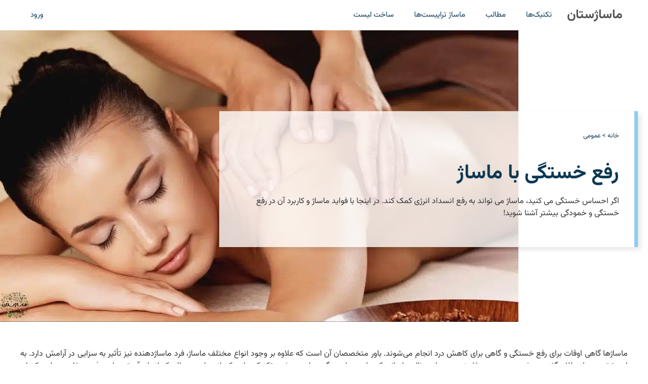

--- FILE ---
content_type: text/html; charset=UTF-8
request_url: https://massagestan.com/%D8%B1%D9%81%D8%B9-%D8%AE%D8%B3%D8%AA%DA%AF%DB%8C-%D9%85%D8%A7%D8%B3%D8%A7%DA%98/
body_size: 31511
content:
<!DOCTYPE html><html dir="rtl" lang="fa-IR" prefix="og: https://ogp.me/ns#"><head><meta charset="UTF-8"><meta name="viewport" content="width=device-width, initial-scale=1"><title>رفع خستگی با ماساژ | ماساژستان</title><link rel="preload" href="https://massagestan.com/wp-content/uploads/2021/06/massage-14-1024x577.jpg" as="image" imagesrcset="https://massagestan.com/wp-content/uploads/2021/06/massage-14-1024x577.jpg.webp 1024w, https://massagestan.com/wp-content/uploads/2021/06/massage-14-300x169.jpg.webp 300w, https://massagestan.com/wp-content/uploads/2021/06/massage-14-768x432.jpg.webp 768w, https://massagestan.com/wp-content/uploads/2021/06/massage-14-1536x865.jpg.webp 1536w, https://massagestan.com/wp-content/uploads/2021/06/massage-14.jpg.webp 2000w" imagesizes="(max-width: 1024px) 100vw, 1024px" fetchpriority="high"><link rel="preload" href="/wp-content/themes/gpc/fonts/Vazirmatn-RD[wght].woff2" as="font" type="font/woff2" crossorigin><style id="perfmatters-used-css">:where(.wp-block-button__link){border-radius:9999px;box-shadow:none;padding:calc(.667em + 2px) calc(1.333em + 2px);text-decoration:none;}.wp-block-buttons:not(.is-content-justification-space-between,.is-content-justification-right,.is-content-justification-left,.is-content-justification-center) .wp-block-button.aligncenter{margin-left:auto;margin-right:auto;width:100%;}:where(.wp-block-columns){margin-bottom:1.75em;}:where(.wp-block-columns.has-background){padding:1.25em 2.375em;}.wp-block-post-comments .commentlist .comment{min-height:2.25em;padding-right:3.25em;}.wp-block-post-comments .commentlist .comment p{font-size:1em;line-height:1.8;margin:1em 0;}:where(.wp-block-post-comments input[type=submit]){border:none;}:where(.wp-block-cover-image:not(.has-text-color)),:where(.wp-block-cover:not(.has-text-color)){color:#fff;}:where(.wp-block-cover-image.is-light:not(.has-text-color)),:where(.wp-block-cover.is-light:not(.has-text-color)){color:#000;}.wp-block-embed.alignleft,.wp-block-embed.alignright,.wp-block[data-align=left]>[data-type="core/embed"],.wp-block[data-align=right]>[data-type="core/embed"]{max-width:360px;width:100%;}.wp-block-embed.alignleft .wp-block-embed__wrapper,.wp-block-embed.alignright .wp-block-embed__wrapper,.wp-block[data-align=left]>[data-type="core/embed"] .wp-block-embed__wrapper,.wp-block[data-align=right]>[data-type="core/embed"] .wp-block-embed__wrapper{min-width:280px;}.wp-block-cover .wp-block-embed{min-height:240px;min-width:320px;}.wp-block-embed{overflow-wrap:break-word;}.wp-block-embed figcaption{margin-bottom:1em;margin-top:.5em;}.wp-block-embed iframe{max-width:100%;}.wp-block-embed__wrapper{position:relative;}.wp-embed-responsive .wp-has-aspect-ratio .wp-block-embed__wrapper:before{content:"";display:block;padding-top:50%;}.wp-embed-responsive .wp-has-aspect-ratio iframe{bottom:0;height:100%;left:0;position:absolute;right:0;top:0;width:100%;}.wp-embed-responsive .wp-embed-aspect-21-9 .wp-block-embed__wrapper:before{padding-top:42.85%;}.wp-embed-responsive .wp-embed-aspect-18-9 .wp-block-embed__wrapper:before{padding-top:50%;}.wp-embed-responsive .wp-embed-aspect-16-9 .wp-block-embed__wrapper:before{padding-top:56.25%;}.wp-embed-responsive .wp-embed-aspect-4-3 .wp-block-embed__wrapper:before{padding-top:75%;}.wp-embed-responsive .wp-embed-aspect-1-1 .wp-block-embed__wrapper:before{padding-top:100%;}.wp-embed-responsive .wp-embed-aspect-9-16 .wp-block-embed__wrapper:before{padding-top:177.77%;}.wp-embed-responsive .wp-embed-aspect-1-2 .wp-block-embed__wrapper:before{padding-top:200%;}:where(.wp-block-file){margin-bottom:1.5em;}:where(.wp-block-file__button){border-radius:2em;display:inline-block;padding:.5em 1em;}:where(.wp-block-file__button):is(a):active,:where(.wp-block-file__button):is(a):focus,:where(.wp-block-file__button):is(a):hover,:where(.wp-block-file__button):is(a):visited{box-shadow:none;color:#fff;opacity:.85;text-decoration:none;}.wp-block-image img{box-sizing:border-box;height:auto;max-width:100%;vertical-align:bottom;}.wp-block-image[style*=border-radius] img,.wp-block-image[style*=border-radius]>a{border-radius:inherit;}.wp-block-image.aligncenter{text-align:center;}.wp-block-image .aligncenter,.wp-block-image .alignleft,.wp-block-image .alignright,.wp-block-image.aligncenter,.wp-block-image.alignleft,.wp-block-image.alignright{display:table;}.wp-block-image .aligncenter>figcaption,.wp-block-image .alignleft>figcaption,.wp-block-image .alignright>figcaption,.wp-block-image.aligncenter>figcaption,.wp-block-image.alignleft>figcaption,.wp-block-image.alignright>figcaption{caption-side:bottom;display:table-caption;}.wp-block-image .aligncenter{margin-left:auto;margin-right:auto;}.wp-block-image figcaption{margin-bottom:1em;margin-top:.5em;}.wp-block-image :where(.has-border-color){border-style:solid;}.wp-block-image :where([style*=border-top-color]){border-top-style:solid;}.wp-block-image :where([style*=border-right-color]){border-left-style:solid;}.wp-block-image :where([style*=border-bottom-color]){border-bottom-style:solid;}.wp-block-image :where([style*=border-left-color]){border-right-style:solid;}.wp-block-image :where([style*=border-width]){border-style:solid;}.wp-block-image :where([style*=border-top-width]){border-top-style:solid;}.wp-block-image :where([style*=border-right-width]){border-left-style:solid;}.wp-block-image :where([style*=border-bottom-width]){border-bottom-style:solid;}.wp-block-image :where([style*=border-left-width]){border-right-style:solid;}.wp-block-image figure{margin:0;}@keyframes turn-on-visibility{0%{opacity:0;}to{opacity:1;}}@keyframes turn-off-visibility{0%{opacity:1;visibility:visible;}99%{opacity:0;visibility:visible;}to{opacity:0;visibility:hidden;}}@keyframes lightbox-zoom-in{0%{transform:translate(calc(( ( -100vw + var(--wp--lightbox-scrollbar-width) ) / 2 + var(--wp--lightbox-initial-left-position) ) * -1),calc(-50vh + var(--wp--lightbox-initial-top-position))) scale(var(--wp--lightbox-scale));}to{transform:translate(50%,-50%) scale(1);}}@keyframes lightbox-zoom-out{0%{transform:translate(50%,-50%) scale(1);visibility:visible;}99%{visibility:visible;}to{transform:translate(calc(( ( -100vw + var(--wp--lightbox-scrollbar-width) ) / 2 + var(--wp--lightbox-initial-left-position) ) * -1),calc(-50vh + var(--wp--lightbox-initial-top-position))) scale(var(--wp--lightbox-scale));visibility:hidden;}}:where(.wp-block-latest-comments:not([style*=line-height] .wp-block-latest-comments__comment)){line-height:1.1;}:where(.wp-block-latest-comments:not([style*=line-height] .wp-block-latest-comments__comment-excerpt p)){line-height:1.8;}ol,ul{box-sizing:border-box;}.wp-block-navigation{position:relative;--navigation-layout-justification-setting:flex-start;--navigation-layout-direction:row;--navigation-layout-wrap:wrap;--navigation-layout-justify:flex-start;--navigation-layout-align:center;}.wp-block-navigation ul{margin-bottom:0;margin-right:0;margin-top:0;padding-right:0;}.wp-block-navigation ul,.wp-block-navigation ul li{list-style:none;padding:0;}.wp-block-navigation .wp-block-navigation-item{align-items:center;display:flex;position:relative;}.wp-block-navigation .wp-block-navigation-item__content{display:block;}.wp-block-navigation .wp-block-navigation-item__content.wp-block-navigation-item__content{color:inherit;}.wp-block-navigation:where(:not([class*=has-text-decoration])) a{text-decoration:none;}.wp-block-navigation:where(:not([class*=has-text-decoration])) a:active,.wp-block-navigation:where(:not([class*=has-text-decoration])) a:focus{text-decoration:none;}.wp-block-navigation.is-vertical{--navigation-layout-direction:column;--navigation-layout-justify:initial;--navigation-layout-align:flex-start;}.wp-block-navigation.no-wrap{--navigation-layout-wrap:nowrap;}button.wp-block-navigation-item__content{background-color:initial;border:none;color:currentColor;font-family:inherit;font-size:inherit;font-style:inherit;font-weight:inherit;line-height:inherit;text-align:right;text-transform:inherit;}.wp-block-navigation .wp-block-page-list,.wp-block-navigation__container,.wp-block-navigation__responsive-close,.wp-block-navigation__responsive-container,.wp-block-navigation__responsive-container-content,.wp-block-navigation__responsive-dialog{gap:inherit;}:where(.wp-block-navigation.has-background .wp-block-navigation-item a:not(.wp-element-button)),:where(.wp-block-navigation.has-background .wp-block-navigation-submenu a:not(.wp-element-button)){padding:.5em 1em;}:where(.wp-block-navigation .wp-block-navigation__submenu-container .wp-block-navigation-item a:not(.wp-element-button)),:where(.wp-block-navigation .wp-block-navigation__submenu-container .wp-block-navigation-submenu a:not(.wp-element-button)),:where(.wp-block-navigation .wp-block-navigation__submenu-container .wp-block-navigation-submenu button.wp-block-navigation-item__content),:where(.wp-block-navigation .wp-block-navigation__submenu-container .wp-block-pages-list__item button.wp-block-navigation-item__content){padding:.5em 1em;}.wp-block-navigation__container{align-items:var(--navigation-layout-align,initial);display:flex;flex-direction:var(--navigation-layout-direction,initial);flex-wrap:var(--navigation-layout-wrap,wrap);justify-content:var(--navigation-layout-justify,initial);list-style:none;margin:0;padding-right:0;}.wp-block-navigation__container:only-child,.wp-block-page-list:only-child{flex-grow:1;}@keyframes overlay-menu__fade-in-animation{0%{opacity:0;transform:translateY(.5em);}to{opacity:1;transform:translateY(0);}}.wp-block-navigation .wp-block-navigation-item__label{overflow-wrap:break-word;}.wp-block-navigation .wp-block-navigation-item__description{display:none;}.wp-block-navigation .wp-block-navigation-item{background-color:inherit;}:where(p.has-text-color:not(.has-link-color)) a{color:inherit;}:where(.wp-block-post-excerpt){margin-bottom:var(--wp--style--block-gap);margin-top:var(--wp--style--block-gap);}:where(.wp-block-preformatted.has-background){padding:1.25em 2.375em;}:where(.wp-block-pullquote){margin:0 0 1em;}:where(.wp-block-search__button){border:1px solid #ccc;padding:6px 10px;}:where(.wp-block-search__button-inside .wp-block-search__inside-wrapper){border:1px solid #949494;box-sizing:border-box;padding:4px;}:where(.wp-block-search__button-inside .wp-block-search__inside-wrapper) :where(.wp-block-search__button){padding:4px 8px;}:where(.wp-block-term-description){margin-bottom:var(--wp--style--block-gap);margin-top:var(--wp--style--block-gap);}:where(pre.wp-block-verse){font-family:inherit;}.editor-styles-wrapper,.entry-content{counter-reset:footnotes;}:root{--wp--preset--font-size--normal:16px;--wp--preset--font-size--huge:42px;}.aligncenter{clear:both;}.items-justified-left{justify-content:flex-start;}.screen-reader-text{border:0;clip:rect(1px,1px,1px,1px);-webkit-clip-path:inset(50%);clip-path:inset(50%);height:1px;margin:-1px;overflow:hidden;padding:0;position:absolute;width:1px;word-wrap:normal !important;}.screen-reader-text:focus{background-color:#ddd;clip:auto !important;-webkit-clip-path:none;clip-path:none;color:#444;display:block;font-size:1em;height:auto;line-height:normal;padding:15px 23px 14px;right:5px;text-decoration:none;top:5px;width:auto;z-index:100000;}html :where(.has-border-color){border-style:solid;}html :where([style*=border-top-color]){border-top-style:solid;}html :where([style*=border-right-color]){border-left-style:solid;}html :where([style*=border-bottom-color]){border-bottom-style:solid;}html :where([style*=border-left-color]){border-right-style:solid;}html :where([style*=border-width]){border-style:solid;}html :where([style*=border-top-width]){border-top-style:solid;}html :where([style*=border-right-width]){border-left-style:solid;}html :where([style*=border-bottom-width]){border-bottom-style:solid;}html :where([style*=border-left-width]){border-right-style:solid;}html :where(img[class*=wp-image-]){height:auto;max-width:100%;}:where(figure){margin:0 0 1em;}html :where(.is-position-sticky){--wp-admin--admin-bar--position-offset:var(--wp-admin--admin-bar--height,0px);}@media screen and (max-width:600px){html :where(.is-position-sticky){--wp-admin--admin-bar--position-offset:0px;}}.comment-content a{word-wrap:break-word;}.comment,.comment-list{list-style-type:none;padding:0;margin:0;}.comment-content{margin-top:1.5em;}.comment-respond{margin-top:0;}.comment-content{padding:30px;border:1px solid rgba(0,0,0,.05);}.comment .children{padding-left:30px;margin-top:-30px;border-left:1px solid rgba(0,0,0,.05);}.comment-content p:last-child{margin-bottom:0;}.comment-list>.comment:first-child{padding-top:0;margin-top:0;border-top:0;}.one-container .comments-area{margin-top:1.5em;}.comment-content .reply{font-size:85%;}blockquote,body,dd,dl,dt,fieldset,figure,h1,h2,h3,h4,h5,h6,hr,html,iframe,legend,li,ol,p,pre,textarea,ul{margin:0;padding:0;border:0;}html{font-family:sans-serif;-webkit-text-size-adjust:100%;-ms-text-size-adjust:100%;-webkit-font-smoothing:antialiased;-moz-osx-font-smoothing:grayscale;}main{display:block;}html{box-sizing:border-box;}*,::after,::before{box-sizing:inherit;}button,input,optgroup,select,textarea{font-family:inherit;font-size:100%;margin:0;}[type=search]{-webkit-appearance:textfield;outline-offset:-2px;}[type=search]::-webkit-search-decoration{-webkit-appearance:none;}::-moz-focus-inner{border-style:none;padding:0;}:-moz-focusring{outline:1px dotted ButtonText;}body,button,input,select,textarea{font-family:-apple-system,system-ui,BlinkMacSystemFont,"Segoe UI",Helvetica,Arial,sans-serif,"Apple Color Emoji","Segoe UI Emoji","Segoe UI Symbol";font-weight:400;text-transform:none;font-size:17px;line-height:1.5;}p{margin-bottom:1.5em;}h1,h2,h3,h4,h5,h6{font-family:inherit;font-size:100%;font-style:inherit;font-weight:inherit;}h1{font-size:42px;margin-bottom:20px;line-height:1.2em;font-weight:400;text-transform:none;}h2{font-size:35px;margin-bottom:20px;line-height:1.2em;font-weight:400;text-transform:none;}h3{font-size:29px;margin-bottom:20px;line-height:1.2em;font-weight:400;text-transform:none;}ol,ul{margin:0 0 1.5em 3em;}ul{list-style:disc;}ol{list-style:decimal;}li>ol,li>ul{margin-bottom:0;margin-left:1.5em;}figure{margin:0;}img{height:auto;max-width:100%;}button,input[type=button],input[type=reset],input[type=submit]{background:#55555e;color:#fff;border:1px solid transparent;cursor:pointer;-webkit-appearance:button;padding:10px 20px;}a,button,input{transition:color .1s ease-in-out,background-color .1s ease-in-out;}a{text-decoration:none;}.aligncenter{clear:both;display:block;margin:0 auto;}.size-auto,.size-full,.size-large,.size-medium,.size-thumbnail{max-width:100%;height:auto;}.screen-reader-text{border:0;clip:rect(1px,1px,1px,1px);-webkit-clip-path:inset(50%);clip-path:inset(50%);height:1px;margin:-1px;overflow:hidden;padding:0;position:absolute !important;width:1px;word-wrap:normal !important;}.screen-reader-text:focus{background-color:#f1f1f1;border-radius:3px;box-shadow:0 0 2px 2px rgba(0,0,0,.6);clip:auto !important;-webkit-clip-path:none;clip-path:none;color:#21759b;display:block;font-size:.875rem;font-weight:700;height:auto;left:5px;line-height:normal;padding:15px 23px 14px;text-decoration:none;top:5px;width:auto;z-index:100000;}#primary[tabindex="-1"]:focus{outline:0;}.main-navigation{z-index:100;padding:0;clear:both;display:block;}.main-navigation a{display:block;text-decoration:none;font-weight:400;text-transform:none;font-size:15px;}.main-navigation ul{list-style:none;margin:0;padding-left:0;}.main-navigation .main-nav ul li a{padding-left:20px;padding-right:20px;line-height:60px;}.inside-navigation{position:relative;}.main-navigation .inside-navigation{display:flex;align-items:center;flex-wrap:wrap;justify-content:space-between;}.main-navigation .main-nav>ul{display:flex;flex-wrap:wrap;align-items:center;}.main-navigation li{position:relative;}.nav-align-right .inside-navigation{justify-content:flex-end;}.main-navigation ul ul{display:block;box-shadow:1px 1px 0 rgba(0,0,0,.1);float:left;position:absolute;left:-99999px;opacity:0;z-index:99999;width:200px;text-align:left;top:auto;transition:opacity 80ms linear;transition-delay:0s;pointer-events:none;height:0;overflow:hidden;}.main-navigation ul ul a{display:block;}.main-navigation ul ul li{width:100%;}.main-navigation .main-nav ul ul li a{line-height:normal;padding:10px 20px;font-size:14px;}.main-navigation.sub-menu-left ul ul{box-shadow:-1px 1px 0 rgba(0,0,0,.1);}.main-navigation:not(.toggled) ul li.sfHover>ul,.main-navigation:not(.toggled) ul li:hover>ul{left:auto;opacity:1;transition-delay:150ms;pointer-events:auto;height:auto;overflow:visible;}.main-navigation:not(.toggled) ul ul li.sfHover>ul,.main-navigation:not(.toggled) ul ul li:hover>ul{left:100%;top:0;}.main-navigation.sub-menu-left:not(.toggled) ul ul li.sfHover>ul,.main-navigation.sub-menu-left:not(.toggled) ul ul li:hover>ul{right:100%;left:auto;}.main-title{margin:0;font-size:25px;line-height:1.2em;word-wrap:break-word;font-weight:700;text-transform:none;}.entry-content:not(:first-child),.entry-summary:not(:first-child),.page-content:not(:first-child){margin-top:2em;}.entry-header,.site-content{word-wrap:break-word;}.entry-content>p:last-child,.entry-summary>p:last-child,.page-content>p:last-child,.read-more-container,.taxonomy-description p:last-child{margin-bottom:0;}.wp-caption{margin-bottom:1.5em;max-width:100%;position:relative;}.wp-caption img[class*=wp-image-]{display:block;margin:0 auto 0;max-width:100%;}.wp-caption .wp-caption-text{font-size:75%;padding-top:5px;opacity:.8;}.wp-caption img{position:relative;vertical-align:bottom;}.wp-block-image figcaption{font-size:13px;text-align:center;}.site-content{display:flex;}.grid-container{margin-left:auto;margin-right:auto;max-width:1200px;}.page-header,.sidebar .widget,.site-main>*{margin-bottom:20px;}.one-container .site-content{padding:40px;}.one-container .site-main>:last-child,.separate-containers .site-main>:last-child{margin-bottom:0;}.gp-icon{display:inline-flex;align-self:center;}.gp-icon svg{height:1em;width:1em;top:.125em;position:relative;fill:currentColor;}.close-search .icon-search svg:first-child,.icon-menu-bars svg:nth-child(2),.icon-search svg:nth-child(2),.toggled .icon-menu-bars svg:first-child{display:none;}.close-search .icon-search svg:nth-child(2),.toggled .icon-menu-bars svg:nth-child(2){display:block;}nav.toggled .icon-arrow-left svg{transform:rotate(-90deg);}nav.toggled .icon-arrow-right svg{transform:rotate(90deg);}nav.toggled .sfHover>a>.dropdown-menu-toggle .gp-icon svg{transform:rotate(180deg);}nav.toggled .sfHover>a>.dropdown-menu-toggle .gp-icon.icon-arrow-left svg{transform:rotate(-270deg);}nav.toggled .sfHover>a>.dropdown-menu-toggle .gp-icon.icon-arrow-right svg{transform:rotate(270deg);}.container.grid-container{width:auto;}.menu-toggle,.mobile-bar-items,.sidebar-nav-mobile{display:none;}.menu-toggle{padding:0 20px;line-height:60px;margin:0;font-weight:400;text-transform:none;font-size:15px;cursor:pointer;}button.menu-toggle{background-color:transparent;flex-grow:1;border:0;text-align:center;}button.menu-toggle:active,button.menu-toggle:focus,button.menu-toggle:hover{background-color:transparent;}nav.toggled ul ul.sub-menu{width:100%;}.toggled .menu-item-has-children .dropdown-menu-toggle{padding-left:20px;}.main-navigation.toggled .main-nav{flex-basis:100%;order:3;}.main-navigation.toggled .main-nav>ul{display:block;}.main-navigation.toggled .main-nav li{width:100%;text-align:left;}.main-navigation.toggled .main-nav ul ul{transition:0s;visibility:hidden;box-shadow:none;border-bottom:1px solid rgba(0,0,0,.05);}.main-navigation.toggled .main-nav ul ul li:last-child>ul{border-bottom:0;}.main-navigation.toggled .main-nav ul ul.toggled-on{position:relative;top:0;left:auto !important;right:auto !important;width:100%;pointer-events:auto;height:auto;opacity:1;display:block;visibility:visible;float:none;}.main-navigation.toggled .menu-item-has-children .dropdown-menu-toggle{float:right;}.has-inline-mobile-toggle #site-navigation.toggled{margin-top:1.5em;}@media (max-width:768px){a,body,button,input,select,textarea{transition:all 0s ease-in-out;}.site-content{flex-direction:column;}.container .site-content .content-area{width:auto;}#main{margin-left:0;margin-right:0;}body:not(.no-sidebar) #main{margin-bottom:0;}.comment .children{padding-left:10px;margin-left:0;}}.nav-float-right #site-navigation.has-active-search,.nav-float-right #site-navigation.toggled{order:10;}.nav-align-right .inside-navigation{justify-content:flex-start;}.main-navigation ul ul{text-align:right;}.comment .children{padding-right:30px;border-right:1px solid rgba(0,0,0,.05);}.main-navigation{padding-right:0;}ol,ul{margin:0 3em 1.5em 0;}li>ol,li>ul{margin-right:1.5em;}.menu-toggle,.nav-search-enabled .main-navigation .menu-toggle{text-align:right;}.main-navigation.toggled .main-nav li{text-align:right;}.both-left #right-sidebar{order:5;}.both-right #right-sidebar,.both-sidebars #right-sidebar,.right-sidebar #right-sidebar{order:-10;}@media (max-width:768px){.site-content .content-area{order:-20;}}body{background-color:var(--base-3);color:#333438;}a{color:#0b3954;}a:hover,a:focus,a:active{color:var(--global-hover-9);}.grid-container{max-width:2000px;}:root{--contrast:#222;--contrast-2:#575760;--contrast-3:#b2b2be;--base:#f0f0f0;--base-2:#f7f8f9;--base-3:#fff;--accent:#1e73be;--global-border-9:#f2f2f2;--global-hover-9:#e05432;--global-footer-text-10:#423f3f;--global-button-text-11:#333438;--primary-button-color:#e56c4f;}body,button,input,select,textarea{font-family:Vazirmatn;font-size:16px;}.main-title{font-size:25px;}h1{font-weight:700;font-size:40px;}@media (max-width: 1024px){h1{font-size:30px;}}h2{font-weight:700;font-size:30px;}@media (max-width: 1024px){h2{font-size:22px;}}h3{font-weight:500;font-size:24px;}@media (max-width: 1024px){h3{font-size:20px;}}.main-title a,.main-title a:hover{color:#515151;}.mobile-menu-control-wrapper .menu-toggle,.mobile-menu-control-wrapper .menu-toggle:hover,.mobile-menu-control-wrapper .menu-toggle:focus,.has-inline-mobile-toggle #site-navigation.toggled{background-color:rgba(0,0,0,.02);}.main-navigation,.main-navigation ul ul{background-color:#fff;}.main-navigation .main-nav ul li a,.main-navigation .menu-toggle,.main-navigation .menu-bar-items{color:#0b3954;}.main-navigation .main-nav ul li:not([class*="current-menu-"]):hover > a,.main-navigation .main-nav ul li:not([class*="current-menu-"]):focus > a,.main-navigation .main-nav ul li.sfHover:not([class*="current-menu-"]) > a,.main-navigation .menu-bar-item:hover > a,.main-navigation .menu-bar-item.sfHover > a{color:var(--global-hover-9);background-color:#fff;}button.menu-toggle:hover,button.menu-toggle:focus{color:#0b3954;}.main-navigation .main-nav ul li[class*="current-menu-"] > a{color:#e9856d;background-color:#fff;}.main-navigation ul ul{background-color:#eaeaea;}.main-navigation .main-nav ul ul li a{color:#0b3954;}.main-navigation .main-nav ul ul li:not([class*="current-menu-"]):hover > a,.main-navigation .main-nav ul ul li:not([class*="current-menu-"]):focus > a,.main-navigation .main-nav ul ul li.sfHover:not([class*="current-menu-"]) > a{color:#7a8896;background-color:#eaeaea;}.main-navigation .main-nav ul ul li[class*="current-menu-"] > a{color:#7a8896;background-color:#eaeaea;}.separate-containers .inside-article,.separate-containers .comments-area,.separate-containers .page-header,.one-container .container,.separate-containers .paging-navigation,.inside-page-header{color:#333438;background-color:var(--base-3);}.inside-article a,.paging-navigation a,.comments-area a,.page-header a{color:#0b3954;}.inside-article a:hover,.paging-navigation a:hover,.comments-area a:hover,.page-header a:hover{color:#e9856d;}h1{color:#0b3954;}h2{color:#0b3954;}h3{color:#0b3954;}button,html input[type="button"],input[type="reset"],input[type="submit"],a.button,a.wp-block-button__link:not(.has-background){color:#fff;background-color:var(--primary-button-color);}button:hover,html input[type="button"]:hover,input[type="reset"]:hover,input[type="submit"]:hover,a.button:hover,button:focus,html input[type="button"]:focus,input[type="reset"]:focus,input[type="submit"]:focus,a.button:focus,a.wp-block-button__link:not(.has-background):active,a.wp-block-button__link:not(.has-background):focus,a.wp-block-button__link:not(.has-background):hover{color:#fff;background-color:var(--global-hover-9);}:root{--gp-search-modal-bg-color:var(--base-3);--gp-search-modal-text-color:var(--contrast);--gp-search-modal-overlay-bg-color:rgba(0,0,0,.2);}.nav-below-header .main-navigation .inside-navigation.grid-container,.nav-above-header .main-navigation .inside-navigation.grid-container{padding:0px 20px 0px 20px;}@media (max-width:768px){.separate-containers .inside-article,.separate-containers .comments-area,.separate-containers .page-header,.separate-containers .paging-navigation,.one-container .site-content,.inside-page-header{padding:30px;}}.navigation-branding,.site-logo.mobile-header-logo{display:flex;align-items:center;order:0;margin-right:10px;}.navigation-branding img,.site-logo.mobile-header-logo img{position:relative;padding:10px 0;display:block;transition:height .3s ease;}.navigation-branding>div+.main-title{margin-left:10px;}.navigation-branding .main-title{transition:line-height .3s ease;}.navigation-branding .main-title a{font-family:inherit;font-size:inherit;font-weight:inherit;text-transform:unset;}.main-navigation .menu-toggle{flex-grow:1;width:auto;}.main-navigation.has-branding .menu-toggle,.main-navigation.has-sticky-branding.navigation-stick .menu-toggle{flex-grow:0;padding-right:20px;order:2;}.nav-align-right .navigation-branding{margin-right:auto;}.main-navigation.has-branding:not([class*=nav-align-]):not(.mobile-header-navigation) .inside-navigation,.main-navigation.has-sticky-branding.navigation-stick:not([class*=nav-align-]):not(.mobile-header-navigation) .inside-navigation{justify-content:flex-start;}.rtl .navigation-branding>div+.main-title{margin-right:10px;}.rtl .main-navigation.nav-align-right:not(.mobile-header-navigation) .navigation-branding{order:-10;}.rtl .nav-align-right .navigation-branding{margin-right:10px;}.rtl .navigation-branding,.rtl .site-logo.mobile-header-logo{margin-left:auto;margin-right:0;}.rtl .nav-align-center .navigation-branding,.rtl .nav-align-center .site-logo.mobile-header-logo,.rtl .nav-align-right .navigation-branding,.rtl .nav-align-right .site-logo.mobile-header-logo{margin-left:10px;}</style><meta name="description" content="اگر احساس خستگی می کنید، ماساژ می تواند به رفع انسداد انرژی کمک کند. در اینجا با فواید ماساژ و کاربرد آن در رفع خستگی و خمودگی بیشتر ‏آشنا شوید‎!‎"/><meta name="robots" content="follow, index, max-snippet:-1, max-video-preview:-1, max-image-preview:large"/><link rel="canonical" href="https://massagestan.com/%d8%b1%d9%81%d8%b9-%d8%ae%d8%b3%d8%aa%da%af%db%8c-%d9%85%d8%a7%d8%b3%d8%a7%da%98/" /><meta property="og:locale" content="fa_IR" /><meta property="og:type" content="article" /><meta property="og:title" content="رفع خستگی با ماساژ | ماساژستان" /><meta property="og:description" content="اگر احساس خستگی می کنید، ماساژ می تواند به رفع انسداد انرژی کمک کند. در اینجا با فواید ماساژ و کاربرد آن در رفع خستگی و خمودگی بیشتر ‏آشنا شوید‎!‎" /><meta property="og:url" content="https://massagestan.com/%d8%b1%d9%81%d8%b9-%d8%ae%d8%b3%d8%aa%da%af%db%8c-%d9%85%d8%a7%d8%b3%d8%a7%da%98/" /><meta property="og:site_name" content="ماساژستان" /><meta property="article:tag" content="خستگی" /><meta property="article:tag" content="ورزش" /><meta property="article:section" content="عمومی" /><meta property="og:updated_time" content="2023-02-11T23:13:34+03:30" /><meta property="og:image" content="https://massagestan.com/wp-content/uploads/2021/06/massage-14.jpg" /><meta property="og:image:secure_url" content="https://massagestan.com/wp-content/uploads/2021/06/massage-14.jpg" /><meta property="og:image:width" content="2000" /><meta property="og:image:height" content="1126" /><meta property="og:image:alt" content="ماساژ کتف زن دراز کشیده بدون لباس و با احساس آرامش" /><meta property="og:image:type" content="image/jpeg" /><meta name="twitter:card" content="summary_large_image" /><meta name="twitter:title" content="رفع خستگی با ماساژ | ماساژستان" /><meta name="twitter:description" content="اگر احساس خستگی می کنید، ماساژ می تواند به رفع انسداد انرژی کمک کند. در اینجا با فواید ماساژ و کاربرد آن در رفع خستگی و خمودگی بیشتر ‏آشنا شوید‎!‎" /><meta name="twitter:site" content="@https://twitter.com/massagestan" /><meta name="twitter:creator" content="@https://twitter.com/massagestan" /><meta name="twitter:image" content="https://massagestan.com/wp-content/uploads/2021/06/massage-14.jpg" /> <script type="application/ld+json" class="rank-math-schema-pro">{"@context":"https://schema.org","@graph":[{"@type":"Place","@id":"https://massagestan.com/#place","address":{"@type":"PostalAddress","streetAddress":"6565 AMERICAS PKWY NE, STE. 203","addressLocality":"ALBUQUERQUE","addressRegion":"New Mexico","postalCode":"87110","addressCountry":"United States"}},{"@type":"Organization","@id":"https://massagestan.com/#organization","name":"\u0645\u0627\u0633\u0627\u0698\u0633\u062a\u0627\u0646","url":"https://massagestan.com","sameAs":["https://twitter.com/https://twitter.com/massagestan","https://www.instagram.com/massagestancom/"],"email":"support@massagestan.com","address":{"@type":"PostalAddress","streetAddress":"6565 AMERICAS PKWY NE, STE. 203","addressLocality":"ALBUQUERQUE","addressRegion":"New Mexico","postalCode":"87110","addressCountry":"United States"},"logo":{"@type":"ImageObject","@id":"https://massagestan.com/#logo","url":"https://massagestan.com/wp-content/uploads/2021/05/massagestan_logo.jpg","contentUrl":"https://massagestan.com/wp-content/uploads/2021/05/massagestan_logo.jpg","caption":"\u0645\u0627\u0633\u0627\u0698\u0633\u062a\u0627\u0646","inLanguage":"fa-IR","width":"725","height":"725"},"contactPoint":[{"@type":"ContactPoint","telephone":"+1-505-750-0781","contactType":"customer support"}],"location":{"@id":"https://massagestan.com/#place"}},{"@type":"WebSite","@id":"https://massagestan.com/#website","url":"https://massagestan.com","name":"\u0645\u0627\u0633\u0627\u0698\u0633\u062a\u0627\u0646","alternateName":"Massagestan","publisher":{"@id":"https://massagestan.com/#organization"},"inLanguage":"fa-IR"},{"@type":"ImageObject","@id":"https://massagestan.com/wp-content/uploads/2021/06/massage-14.jpg","url":"https://massagestan.com/wp-content/uploads/2021/06/massage-14.jpg","width":"2000","height":"1126","caption":"\u0645\u0627\u0633\u0627\u0698 \u06a9\u062a\u0641 \u0632\u0646 \u062f\u0631\u0627\u0632 \u06a9\u0634\u06cc\u062f\u0647 \u0628\u062f\u0648\u0646 \u0644\u0628\u0627\u0633 \u0648 \u0628\u0627 \u0627\u062d\u0633\u0627\u0633 \u0622\u0631\u0627\u0645\u0634","inLanguage":"fa-IR"},{"@type":"BreadcrumbList","@id":"https://massagestan.com/%d8%b1%d9%81%d8%b9-%d8%ae%d8%b3%d8%aa%da%af%db%8c-%d9%85%d8%a7%d8%b3%d8%a7%da%98/#breadcrumb","itemListElement":[{"@type":"ListItem","position":"1","item":{"@id":"https://massagestan.com","name":"\u062e\u0627\u0646\u0647"}},{"@type":"ListItem","position":"2","item":{"@id":"https://massagestan.com/post-category/%d8%b9%d9%85%d9%88%d9%85%db%8c/","name":"\u0639\u0645\u0648\u0645\u06cc"}},{"@type":"ListItem","position":"3","item":{"@id":"https://massagestan.com/%d8%b1%d9%81%d8%b9-%d8%ae%d8%b3%d8%aa%da%af%db%8c-%d9%85%d8%a7%d8%b3%d8%a7%da%98/","name":"\u0631\u0641\u0639 \u062e\u0633\u062a\u06af\u06cc \u0628\u0627 \u0645\u0627\u0633\u0627\u0698"}}]},{"@type":"WebPage","@id":"https://massagestan.com/%d8%b1%d9%81%d8%b9-%d8%ae%d8%b3%d8%aa%da%af%db%8c-%d9%85%d8%a7%d8%b3%d8%a7%da%98/#webpage","url":"https://massagestan.com/%d8%b1%d9%81%d8%b9-%d8%ae%d8%b3%d8%aa%da%af%db%8c-%d9%85%d8%a7%d8%b3%d8%a7%da%98/","name":"\u0631\u0641\u0639 \u062e\u0633\u062a\u06af\u06cc \u0628\u0627 \u0645\u0627\u0633\u0627\u0698 | \u0645\u0627\u0633\u0627\u0698\u0633\u062a\u0627\u0646","datePublished":"2021-06-29T12:51:28+04:30","dateModified":"2023-02-11T23:13:34+03:30","isPartOf":{"@id":"https://massagestan.com/#website"},"primaryImageOfPage":{"@id":"https://massagestan.com/wp-content/uploads/2021/06/massage-14.jpg"},"inLanguage":"fa-IR","breadcrumb":{"@id":"https://massagestan.com/%d8%b1%d9%81%d8%b9-%d8%ae%d8%b3%d8%aa%da%af%db%8c-%d9%85%d8%a7%d8%b3%d8%a7%da%98/#breadcrumb"}},{"headline":"\u0631\u0641\u0639 \u062e\u0633\u062a\u06af\u06cc \u0628\u0627 \u0645\u0627\u0633\u0627\u0698 | \u0645\u0627\u0633\u0627\u0698\u0633\u062a\u0627\u0646","description":"\u0627\u06af\u0631 \u0627\u062d\u0633\u0627\u0633 \u062e\u0633\u062a\u06af\u06cc \u0645\u06cc \u06a9\u0646\u06cc\u062f\u060c \u0645\u0627\u0633\u0627\u0698 \u0645\u06cc \u062a\u0648\u0627\u0646\u062f \u0628\u0647 \u0631\u0641\u0639 \u0627\u0646\u0633\u062f\u0627\u062f \u0627\u0646\u0631\u0698\u06cc \u06a9\u0645\u06a9 \u06a9\u0646\u062f. \u062f\u0631 \u0627\u06cc\u0646\u062c\u0627 \u0628\u0627 \u0641\u0648\u0627\u06cc\u062f \u0645\u0627\u0633\u0627\u0698 \u0648 \u06a9\u0627\u0631\u0628\u0631\u062f \u0622\u0646 \u062f\u0631 \u0631\u0641\u0639 \u062e\u0633\u062a\u06af\u06cc \u0648 \u062e\u0645\u0648\u062f\u06af\u06cc \u0628\u06cc\u0634\u062a\u0631 \u200f\u0622\u0634\u0646\u0627 \u0634\u0648\u06cc\u062f\u200e!\u200e","@type":"Article","name":"\u0631\u0641\u0639 \u062e\u0633\u062a\u06af\u06cc \u0628\u0627 \u0645\u0627\u0633\u0627\u0698 | \u0645\u0627\u0633\u0627\u0698\u0633\u062a\u0627\u0646","articleSection":"\u0639\u0645\u0648\u0645\u06cc","@id":"https://massagestan.com/%d8%b1%d9%81%d8%b9-%d8%ae%d8%b3%d8%aa%da%af%db%8c-%d9%85%d8%a7%d8%b3%d8%a7%da%98/#schema-21226","isPartOf":{"@id":"https://massagestan.com/%d8%b1%d9%81%d8%b9-%d8%ae%d8%b3%d8%aa%da%af%db%8c-%d9%85%d8%a7%d8%b3%d8%a7%da%98/#webpage"},"publisher":{"@id":"https://massagestan.com/#organization"},"image":{"@id":"https://massagestan.com/wp-content/uploads/2021/06/massage-14.jpg"},"inLanguage":"fa-IR","mainEntityOfPage":{"@id":"https://massagestan.com/%d8%b1%d9%81%d8%b9-%d8%ae%d8%b3%d8%aa%da%af%db%8c-%d9%85%d8%a7%d8%b3%d8%a7%da%98/#webpage"}}]}</script> <style id='wp-img-auto-sizes-contain-inline-css'>img:is([sizes=auto i],[sizes^="auto," i]){contain-intrinsic-size:3000px 1500px}
/*# sourceURL=wp-img-auto-sizes-contain-inline-css */</style><link data-optimized="1" rel="stylesheet" id="wp-block-library-rtl-css" media="all" data-pmdelayedstyle="https://massagestan.com/wp-content/litespeed/css/208a5bef55736833721820b3a75a71fc.css?ver=05580"><style id='wp-block-heading-inline-css'>h1:where(.wp-block-heading).has-background,h2:where(.wp-block-heading).has-background,h3:where(.wp-block-heading).has-background,h4:where(.wp-block-heading).has-background,h5:where(.wp-block-heading).has-background,h6:where(.wp-block-heading).has-background{padding:1.25em 2.375em}h1.has-text-align-left[style*=writing-mode]:where([style*=vertical-lr]),h1.has-text-align-right[style*=writing-mode]:where([style*=vertical-rl]),h2.has-text-align-left[style*=writing-mode]:where([style*=vertical-lr]),h2.has-text-align-right[style*=writing-mode]:where([style*=vertical-rl]),h3.has-text-align-left[style*=writing-mode]:where([style*=vertical-lr]),h3.has-text-align-right[style*=writing-mode]:where([style*=vertical-rl]),h4.has-text-align-left[style*=writing-mode]:where([style*=vertical-lr]),h4.has-text-align-right[style*=writing-mode]:where([style*=vertical-rl]),h5.has-text-align-left[style*=writing-mode]:where([style*=vertical-lr]),h5.has-text-align-right[style*=writing-mode]:where([style*=vertical-rl]),h6.has-text-align-left[style*=writing-mode]:where([style*=vertical-lr]),h6.has-text-align-right[style*=writing-mode]:where([style*=vertical-rl]){rotate:180deg}
/*# sourceURL=https://massagestan.com/wp-includes/blocks/heading/style.min.css */</style><style id='wp-block-navigation-inline-css'>.wp-block-navigation{position:relative}.wp-block-navigation ul{margin-bottom:0;margin-right:0;margin-top:0;padding-right:0}.wp-block-navigation ul,.wp-block-navigation ul li{list-style:none;padding:0}.wp-block-navigation .wp-block-navigation-item{align-items:center;background-color:inherit;display:flex;position:relative}.wp-block-navigation .wp-block-navigation-item .wp-block-navigation__submenu-container:empty{display:none}.wp-block-navigation .wp-block-navigation-item__content{display:block;z-index:1}.wp-block-navigation .wp-block-navigation-item__content.wp-block-navigation-item__content{color:inherit}.wp-block-navigation.has-text-decoration-underline .wp-block-navigation-item__content,.wp-block-navigation.has-text-decoration-underline .wp-block-navigation-item__content:active,.wp-block-navigation.has-text-decoration-underline .wp-block-navigation-item__content:focus{text-decoration:underline}.wp-block-navigation.has-text-decoration-line-through .wp-block-navigation-item__content,.wp-block-navigation.has-text-decoration-line-through .wp-block-navigation-item__content:active,.wp-block-navigation.has-text-decoration-line-through .wp-block-navigation-item__content:focus{text-decoration:line-through}.wp-block-navigation :where(a),.wp-block-navigation :where(a:active),.wp-block-navigation :where(a:focus){text-decoration:none}.wp-block-navigation .wp-block-navigation__submenu-icon{align-self:center;background-color:inherit;border:none;color:currentColor;display:inline-block;font-size:inherit;height:.6em;line-height:0;margin-right:.25em;padding:0;width:.6em}.wp-block-navigation .wp-block-navigation__submenu-icon svg{display:inline-block;stroke:currentColor;height:inherit;margin-top:.075em;width:inherit}.wp-block-navigation{--navigation-layout-justification-setting:flex-start;--navigation-layout-direction:row;--navigation-layout-wrap:wrap;--navigation-layout-justify:flex-start;--navigation-layout-align:center}.wp-block-navigation.is-vertical{--navigation-layout-direction:column;--navigation-layout-justify:initial;--navigation-layout-align:flex-start}.wp-block-navigation.no-wrap{--navigation-layout-wrap:nowrap}.wp-block-navigation.items-justified-center{--navigation-layout-justification-setting:center;--navigation-layout-justify:center}.wp-block-navigation.items-justified-center.is-vertical{--navigation-layout-align:center}.wp-block-navigation.items-justified-right{--navigation-layout-justification-setting:flex-end;--navigation-layout-justify:flex-end}.wp-block-navigation.items-justified-right.is-vertical{--navigation-layout-align:flex-end}.wp-block-navigation.items-justified-space-between{--navigation-layout-justification-setting:space-between;--navigation-layout-justify:space-between}.wp-block-navigation .has-child .wp-block-navigation__submenu-container{align-items:normal;background-color:inherit;color:inherit;display:flex;flex-direction:column;opacity:0;position:absolute;z-index:2}@media not (prefers-reduced-motion){.wp-block-navigation .has-child .wp-block-navigation__submenu-container{transition:opacity .1s linear}}.wp-block-navigation .has-child .wp-block-navigation__submenu-container{height:0;overflow:hidden;visibility:hidden;width:0}.wp-block-navigation .has-child .wp-block-navigation__submenu-container>.wp-block-navigation-item>.wp-block-navigation-item__content{display:flex;flex-grow:1;padding:.5em 1em}.wp-block-navigation .has-child .wp-block-navigation__submenu-container>.wp-block-navigation-item>.wp-block-navigation-item__content .wp-block-navigation__submenu-icon{margin-left:0;margin-right:auto}.wp-block-navigation .has-child .wp-block-navigation__submenu-container .wp-block-navigation-item__content{margin:0}.wp-block-navigation .has-child .wp-block-navigation__submenu-container{right:-1px;top:100%}@media (min-width:782px){.wp-block-navigation .has-child .wp-block-navigation__submenu-container .wp-block-navigation__submenu-container{right:100%;top:-1px}.wp-block-navigation .has-child .wp-block-navigation__submenu-container .wp-block-navigation__submenu-container:before{background:#0000;content:"";display:block;height:100%;left:100%;position:absolute;width:.5em}.wp-block-navigation .has-child .wp-block-navigation__submenu-container .wp-block-navigation__submenu-icon{margin-left:.25em}.wp-block-navigation .has-child .wp-block-navigation__submenu-container .wp-block-navigation__submenu-icon svg{transform:rotate(90deg)}}.wp-block-navigation .has-child .wp-block-navigation-submenu__toggle[aria-expanded=true]~.wp-block-navigation__submenu-container,.wp-block-navigation .has-child:not(.open-on-click):hover>.wp-block-navigation__submenu-container,.wp-block-navigation .has-child:not(.open-on-click):not(.open-on-hover-click):focus-within>.wp-block-navigation__submenu-container{height:auto;min-width:200px;opacity:1;overflow:visible;visibility:visible;width:auto}.wp-block-navigation.has-background .has-child .wp-block-navigation__submenu-container{right:0;top:100%}@media (min-width:782px){.wp-block-navigation.has-background .has-child .wp-block-navigation__submenu-container .wp-block-navigation__submenu-container{right:100%;top:0}}.wp-block-navigation-submenu{display:flex;position:relative}.wp-block-navigation-submenu .wp-block-navigation__submenu-icon svg{stroke:currentColor}button.wp-block-navigation-item__content{background-color:initial;border:none;color:currentColor;font-family:inherit;font-size:inherit;font-style:inherit;font-weight:inherit;letter-spacing:inherit;line-height:inherit;text-align:right;text-transform:inherit}.wp-block-navigation-submenu__toggle{cursor:pointer}.wp-block-navigation-submenu__toggle[aria-expanded=true]+.wp-block-navigation__submenu-icon>svg,.wp-block-navigation-submenu__toggle[aria-expanded=true]>svg{transform:rotate(-180deg)}.wp-block-navigation-item.open-on-click .wp-block-navigation-submenu__toggle{padding-left:.85em;padding-right:0}.wp-block-navigation-item.open-on-click .wp-block-navigation-submenu__toggle+.wp-block-navigation__submenu-icon{margin-right:-.6em;pointer-events:none}.wp-block-navigation-item.open-on-click button.wp-block-navigation-item__content:not(.wp-block-navigation-submenu__toggle){padding:0}.wp-block-navigation .wp-block-page-list,.wp-block-navigation__container,.wp-block-navigation__responsive-close,.wp-block-navigation__responsive-container,.wp-block-navigation__responsive-container-content,.wp-block-navigation__responsive-dialog{gap:inherit}:where(.wp-block-navigation.has-background .wp-block-navigation-item a:not(.wp-element-button)),:where(.wp-block-navigation.has-background .wp-block-navigation-submenu a:not(.wp-element-button)){padding:.5em 1em}:where(.wp-block-navigation .wp-block-navigation__submenu-container .wp-block-navigation-item a:not(.wp-element-button)),:where(.wp-block-navigation .wp-block-navigation__submenu-container .wp-block-navigation-submenu a:not(.wp-element-button)),:where(.wp-block-navigation .wp-block-navigation__submenu-container .wp-block-navigation-submenu button.wp-block-navigation-item__content),:where(.wp-block-navigation .wp-block-navigation__submenu-container .wp-block-pages-list__item button.wp-block-navigation-item__content){padding:.5em 1em}.wp-block-navigation.items-justified-right .wp-block-navigation__container .has-child .wp-block-navigation__submenu-container,.wp-block-navigation.items-justified-right .wp-block-page-list>.has-child .wp-block-navigation__submenu-container,.wp-block-navigation.items-justified-space-between .wp-block-page-list>.has-child:last-child .wp-block-navigation__submenu-container,.wp-block-navigation.items-justified-space-between>.wp-block-navigation__container>.has-child:last-child .wp-block-navigation__submenu-container{left:0;right:auto}.wp-block-navigation.items-justified-right .wp-block-navigation__container .has-child .wp-block-navigation__submenu-container .wp-block-navigation__submenu-container,.wp-block-navigation.items-justified-right .wp-block-page-list>.has-child .wp-block-navigation__submenu-container .wp-block-navigation__submenu-container,.wp-block-navigation.items-justified-space-between .wp-block-page-list>.has-child:last-child .wp-block-navigation__submenu-container .wp-block-navigation__submenu-container,.wp-block-navigation.items-justified-space-between>.wp-block-navigation__container>.has-child:last-child .wp-block-navigation__submenu-container .wp-block-navigation__submenu-container{left:-1px;right:-1px}@media (min-width:782px){.wp-block-navigation.items-justified-right .wp-block-navigation__container .has-child .wp-block-navigation__submenu-container .wp-block-navigation__submenu-container,.wp-block-navigation.items-justified-right .wp-block-page-list>.has-child .wp-block-navigation__submenu-container .wp-block-navigation__submenu-container,.wp-block-navigation.items-justified-space-between .wp-block-page-list>.has-child:last-child .wp-block-navigation__submenu-container .wp-block-navigation__submenu-container,.wp-block-navigation.items-justified-space-between>.wp-block-navigation__container>.has-child:last-child .wp-block-navigation__submenu-container .wp-block-navigation__submenu-container{left:100%;right:auto}}.wp-block-navigation:not(.has-background) .wp-block-navigation__submenu-container{background-color:#fff;border:1px solid #00000026}.wp-block-navigation.has-background .wp-block-navigation__submenu-container{background-color:inherit}.wp-block-navigation:not(.has-text-color) .wp-block-navigation__submenu-container{color:#000}.wp-block-navigation__container{align-items:var(--navigation-layout-align,initial);display:flex;flex-direction:var(--navigation-layout-direction,initial);flex-wrap:var(--navigation-layout-wrap,wrap);justify-content:var(--navigation-layout-justify,initial);list-style:none;margin:0;padding-right:0}.wp-block-navigation__container .is-responsive{display:none}.wp-block-navigation__container:only-child,.wp-block-page-list:only-child{flex-grow:1}@keyframes overlay-menu__fade-in-animation{0%{opacity:0;transform:translateY(.5em)}to{opacity:1;transform:translateY(0)}}.wp-block-navigation__responsive-container{bottom:0;display:none;left:0;position:fixed;right:0;top:0}.wp-block-navigation__responsive-container :where(.wp-block-navigation-item a){color:inherit}.wp-block-navigation__responsive-container .wp-block-navigation__responsive-container-content{align-items:var(--navigation-layout-align,initial);display:flex;flex-direction:var(--navigation-layout-direction,initial);flex-wrap:var(--navigation-layout-wrap,wrap);justify-content:var(--navigation-layout-justify,initial)}.wp-block-navigation__responsive-container:not(.is-menu-open.is-menu-open){background-color:inherit!important;color:inherit!important}.wp-block-navigation__responsive-container.is-menu-open{background-color:inherit;display:flex;flex-direction:column}@media not (prefers-reduced-motion){.wp-block-navigation__responsive-container.is-menu-open{animation:overlay-menu__fade-in-animation .1s ease-out;animation-fill-mode:forwards}}.wp-block-navigation__responsive-container.is-menu-open{overflow:auto;padding:clamp(1rem,var(--wp--style--root--padding-top),20rem) clamp(1rem,var(--wp--style--root--padding-left),20rem) clamp(1rem,var(--wp--style--root--padding-bottom),20rem) clamp(1rem,var(--wp--style--root--padding-right),20rem);z-index:100000}.wp-block-navigation__responsive-container.is-menu-open .wp-block-navigation__responsive-container-content{align-items:var(--navigation-layout-justification-setting,inherit);display:flex;flex-direction:column;flex-wrap:nowrap;overflow:visible;padding-top:calc(2rem + 24px)}.wp-block-navigation__responsive-container.is-menu-open .wp-block-navigation__responsive-container-content,.wp-block-navigation__responsive-container.is-menu-open .wp-block-navigation__responsive-container-content .wp-block-navigation__container,.wp-block-navigation__responsive-container.is-menu-open .wp-block-navigation__responsive-container-content .wp-block-page-list{justify-content:flex-start}.wp-block-navigation__responsive-container.is-menu-open .wp-block-navigation__responsive-container-content .wp-block-navigation__submenu-icon{display:none}.wp-block-navigation__responsive-container.is-menu-open .wp-block-navigation__responsive-container-content .has-child .wp-block-navigation__submenu-container{border:none;height:auto;min-width:200px;opacity:1;overflow:initial;padding-left:2rem;padding-right:2rem;position:static;visibility:visible;width:auto}.wp-block-navigation__responsive-container.is-menu-open .wp-block-navigation__responsive-container-content .wp-block-navigation__container,.wp-block-navigation__responsive-container.is-menu-open .wp-block-navigation__responsive-container-content .wp-block-navigation__submenu-container{gap:inherit}.wp-block-navigation__responsive-container.is-menu-open .wp-block-navigation__responsive-container-content .wp-block-navigation__submenu-container{padding-top:var(--wp--style--block-gap,2em)}.wp-block-navigation__responsive-container.is-menu-open .wp-block-navigation__responsive-container-content .wp-block-navigation-item__content{padding:0}.wp-block-navigation__responsive-container.is-menu-open .wp-block-navigation__responsive-container-content .wp-block-navigation-item,.wp-block-navigation__responsive-container.is-menu-open .wp-block-navigation__responsive-container-content .wp-block-navigation__container,.wp-block-navigation__responsive-container.is-menu-open .wp-block-navigation__responsive-container-content .wp-block-page-list{align-items:var(--navigation-layout-justification-setting,initial);display:flex;flex-direction:column}.wp-block-navigation__responsive-container.is-menu-open .wp-block-navigation-item,.wp-block-navigation__responsive-container.is-menu-open .wp-block-navigation-item .wp-block-navigation__submenu-container,.wp-block-navigation__responsive-container.is-menu-open .wp-block-navigation__container,.wp-block-navigation__responsive-container.is-menu-open .wp-block-page-list{background:#0000!important;color:inherit!important}.wp-block-navigation__responsive-container.is-menu-open .wp-block-navigation__submenu-container.wp-block-navigation__submenu-container.wp-block-navigation__submenu-container.wp-block-navigation__submenu-container{left:auto;right:auto}@media (min-width:600px){.wp-block-navigation__responsive-container:not(.hidden-by-default):not(.is-menu-open){background-color:inherit;display:block;position:relative;width:100%;z-index:auto}.wp-block-navigation__responsive-container:not(.hidden-by-default):not(.is-menu-open) .wp-block-navigation__responsive-container-close{display:none}.wp-block-navigation__responsive-container.is-menu-open .wp-block-navigation__submenu-container.wp-block-navigation__submenu-container.wp-block-navigation__submenu-container.wp-block-navigation__submenu-container{right:0}}.wp-block-navigation:not(.has-background) .wp-block-navigation__responsive-container.is-menu-open{background-color:#fff}.wp-block-navigation:not(.has-text-color) .wp-block-navigation__responsive-container.is-menu-open{color:#000}.wp-block-navigation__toggle_button_label{font-size:1rem;font-weight:700}.wp-block-navigation__responsive-container-close,.wp-block-navigation__responsive-container-open{background:#0000;border:none;color:currentColor;cursor:pointer;margin:0;padding:0;text-transform:inherit;vertical-align:middle}.wp-block-navigation__responsive-container-close svg,.wp-block-navigation__responsive-container-open svg{fill:currentColor;display:block;height:24px;pointer-events:none;width:24px}.wp-block-navigation__responsive-container-open{display:flex}.wp-block-navigation__responsive-container-open.wp-block-navigation__responsive-container-open.wp-block-navigation__responsive-container-open{font-family:inherit;font-size:inherit;font-weight:inherit}@media (min-width:600px){.wp-block-navigation__responsive-container-open:not(.always-shown){display:none}}.wp-block-navigation__responsive-container-close{left:0;position:absolute;top:0;z-index:2}.wp-block-navigation__responsive-container-close.wp-block-navigation__responsive-container-close.wp-block-navigation__responsive-container-close{font-family:inherit;font-size:inherit;font-weight:inherit}.wp-block-navigation__responsive-close{width:100%}.has-modal-open .wp-block-navigation__responsive-close{margin-left:auto;margin-right:auto;max-width:var(--wp--style--global--wide-size,100%)}.wp-block-navigation__responsive-close:focus{outline:none}.is-menu-open .wp-block-navigation__responsive-close,.is-menu-open .wp-block-navigation__responsive-container-content,.is-menu-open .wp-block-navigation__responsive-dialog{box-sizing:border-box}.wp-block-navigation__responsive-dialog{position:relative}.has-modal-open .admin-bar .is-menu-open .wp-block-navigation__responsive-dialog{margin-top:46px}@media (min-width:782px){.has-modal-open .admin-bar .is-menu-open .wp-block-navigation__responsive-dialog{margin-top:32px}}html.has-modal-open{overflow:hidden}
/*# sourceURL=https://massagestan.com/wp-includes/blocks/navigation/style.min.css */</style><style id='wp-block-navigation-link-inline-css'>.wp-block-navigation .wp-block-navigation-item__label{overflow-wrap:break-word}.wp-block-navigation .wp-block-navigation-item__description{display:none}.link-ui-tools{outline:1px solid #f0f0f0;padding:8px}.link-ui-block-inserter{padding-top:8px}.link-ui-block-inserter__back{margin-right:8px;text-transform:uppercase}
/*# sourceURL=https://massagestan.com/wp-includes/blocks/navigation-link/style.min.css */</style><style id='wp-block-paragraph-inline-css'>.is-small-text{font-size:.875em}.is-regular-text{font-size:1em}.is-large-text{font-size:2.25em}.is-larger-text{font-size:3em}.has-drop-cap:not(:focus):first-letter{float:right;font-size:8.4em;font-style:normal;font-weight:100;line-height:.68;margin:.05em 0 0 .1em;text-transform:uppercase}body.rtl .has-drop-cap:not(:focus):first-letter{float:none;margin-right:.1em}p.has-drop-cap.has-background{overflow:hidden}:root :where(p.has-background){padding:1.25em 2.375em}:where(p.has-text-color:not(.has-link-color)) a{color:inherit}p.has-text-align-left[style*="writing-mode:vertical-lr"],p.has-text-align-right[style*="writing-mode:vertical-rl"]{rotate:180deg}
/*# sourceURL=https://massagestan.com/wp-includes/blocks/paragraph/style.min.css */</style><style id='wp-block-separator-inline-css'>@charset "UTF-8";.wp-block-separator{border:none;border-top:2px solid}:root :where(.wp-block-separator.is-style-dots){height:auto;line-height:1;text-align:center}:root :where(.wp-block-separator.is-style-dots):before{color:currentColor;content:"···";font-family:serif;font-size:1.5em;letter-spacing:2em;padding-left:2em}.wp-block-separator.is-style-dots{background:none!important;border:none!important}
/*# sourceURL=https://massagestan.com/wp-includes/blocks/separator/style.min.css */</style><style id='core-block-supports-inline-css'>.wp-container-core-navigation-is-layout-c5ee878a{flex-wrap:nowrap;flex-direction:column;align-items:flex-start;}
/*# sourceURL=core-block-supports-inline-css */</style><style id='classic-theme-styles-inline-css'>/*! This file is auto-generated */
.wp-block-button__link{color:#fff;background-color:#32373c;border-radius:9999px;box-shadow:none;text-decoration:none;padding:calc(.667em + 2px) calc(1.333em + 2px);font-size:1.125em}.wp-block-file__button{background:#32373c;color:#fff;text-decoration:none}
/*# sourceURL=/wp-includes/css/classic-themes.min.css */</style><link data-optimized="1" rel="stylesheet" id="generate-comments-css" media="all" data-pmdelayedstyle="https://massagestan.com/wp-content/litespeed/css/da963568b3cb5fcf58528fda43764177.css?ver=9b00e"><link data-optimized="1" rel="stylesheet" id="generate-style-css" media="all" data-pmdelayedstyle="https://massagestan.com/wp-content/litespeed/css/6741ce73c4e639123b665630a775a04d.css?ver=647cf"><style id='generate-style-inline-css'>.no-featured-image-padding .featured-image {margin-left:-40px;margin-right:-40px;}.post-image-above-header .no-featured-image-padding .inside-article .featured-image {margin-top:-40px;}@media (max-width:768px){.no-featured-image-padding .featured-image {margin-left:-30px;margin-right:-30px;}.post-image-above-header .no-featured-image-padding .inside-article .featured-image {margin-top:-30px;}}
.is-right-sidebar{width:20%;}.is-left-sidebar{width:30%;}.site-content .content-area{width:100%;}@media (max-width: 768px){.main-navigation .menu-toggle,.sidebar-nav-mobile:not(#sticky-placeholder){display:block;}.main-navigation ul,.gen-sidebar-nav,.main-navigation:not(.slideout-navigation):not(.toggled) .main-nav > ul,.has-inline-mobile-toggle #site-navigation .inside-navigation > *:not(.navigation-search):not(.main-nav){display:none;}.nav-align-right .inside-navigation,.nav-align-center .inside-navigation{justify-content:space-between;}.rtl .nav-align-right .inside-navigation,.rtl .nav-align-center .inside-navigation, .rtl .nav-align-left .inside-navigation{justify-content:space-between;}}
.dynamic-author-image-rounded{border-radius:100%;}.dynamic-featured-image, .dynamic-author-image{vertical-align:middle;}.one-container.blog .dynamic-content-template:not(:last-child), .one-container.archive .dynamic-content-template:not(:last-child){padding-bottom:0px;}.dynamic-entry-excerpt > p:last-child{margin-bottom:0px;}
/*# sourceURL=generate-style-inline-css */</style><link data-optimized="1" rel="stylesheet" id="generate-rtl-css" media="all" data-pmdelayedstyle="https://massagestan.com/wp-content/litespeed/css/8ca35859507076b41d4847d4894d4eed.css?ver=fdd19"><link data-optimized="1" rel="stylesheet" id="generatepress-dynamic-css" media="all" data-pmdelayedstyle="https://massagestan.com/wp-content/litespeed/css/f883da9b718f1225ac34c0e0b25a39e4.css?ver=813c3"><link data-optimized="1" rel="stylesheet" id="generate-child-css" media="all" data-pmdelayedstyle="https://massagestan.com/wp-content/litespeed/css/e1956c38e304f07d91bc01afbe33080f.css?ver=5d850"><style id='generateblocks-inline-css'>.gb-block-image-7e0e66a5{text-align:center;}.gb-image-7e0e66a5{vertical-align:middle;}.gb-image-2ebb8839{vertical-align:middle;}p.gb-headline-ab0cb962{font-size:11px;}p.gb-headline-d48526d4{font-size:11px;text-align:left;}.gb-container.gb-tabs__item:not(.gb-tabs__item-open){display:none;}.gb-container-65602502 > .gb-inside-container{max-width:2000px;margin-left:auto;margin-right:auto;}.gb-grid-wrapper > .gb-grid-column-65602502 > .gb-container{display:flex;flex-direction:column;height:100%;}.gb-container-e4bc7182{color:#423f3f;}.gb-container-e4bc7182 > .gb-inside-container{padding-top:40px;padding-right:40px;padding-left:40px;}.gb-grid-wrapper > .gb-grid-column-e4bc7182 > .gb-container{display:flex;flex-direction:column;height:100%;}.gb-container-6ca9b99d{text-align:left;}.gb-container-6ca9b99d > .gb-inside-container{padding:0;}.gb-grid-wrapper > .gb-grid-column-6ca9b99d{width:25%;}.gb-grid-wrapper > .gb-grid-column-6ca9b99d > .gb-container{display:flex;flex-direction:column;height:100%;}.gb-container-ce63459c{text-align:left;}.gb-container-ce63459c > .gb-inside-container{padding:0;}.gb-grid-wrapper > .gb-grid-column-ce63459c{width:25%;}.gb-grid-wrapper > .gb-grid-column-ce63459c > .gb-container{display:flex;flex-direction:column;height:100%;}.gb-container-9682b01c{text-align:left;}.gb-container-9682b01c > .gb-inside-container{padding:0;}.gb-grid-wrapper > .gb-grid-column-9682b01c{width:25%;}.gb-grid-wrapper > .gb-grid-column-9682b01c > .gb-container{display:flex;flex-direction:column;height:100%;}.gb-container-46806981{font-size:13px;text-align:right;}.gb-container-46806981 > .gb-inside-container{padding:0;}.gb-grid-wrapper > .gb-grid-column-46806981{width:25%;}.gb-grid-wrapper > .gb-grid-column-46806981 > .gb-container{justify-content:center;display:flex;flex-direction:column;height:100%;}.gb-container-dd01ab13{border-top:1px solid var(--global-border-9);}.gb-container-dd01ab13 > .gb-inside-container{padding:1em 0em 0em;}.gb-grid-wrapper > .gb-grid-column-dd01ab13 > .gb-container{display:flex;flex-direction:column;height:100%;}.gb-container-1fdf7307 > .gb-inside-container{padding:0;}.gb-grid-wrapper > .gb-grid-column-1fdf7307{width:50%;}.gb-grid-wrapper > .gb-grid-column-1fdf7307 > .gb-container{display:flex;flex-direction:column;height:100%;}.gb-container-802ecff2 > .gb-inside-container{padding:0;}.gb-grid-wrapper > .gb-grid-column-802ecff2{width:50%;}.gb-grid-wrapper > .gb-grid-column-802ecff2 > .gb-container{display:flex;flex-direction:column;height:100%;}.gb-container-26f6edbe > .gb-inside-container{padding:160px 20px;max-width:2000px;margin-left:auto;margin-right:auto;}.gb-grid-wrapper > .gb-grid-column-26f6edbe > .gb-container{display:flex;flex-direction:column;height:100%;}.gb-container-bcf77a09{border-right:7px solid #89CFF0;background-color:rgba(255, 255, 255, 0.8);box-shadow: 5px 5px 10px 0 rgba(0, 0, 0, 0.1);}.gb-container-bcf77a09 > .gb-inside-container{padding:30px;}.gb-grid-wrapper > .gb-grid-column-bcf77a09{width:66.66%;}.gb-grid-wrapper > .gb-grid-column-bcf77a09 > .gb-container{display:flex;flex-direction:column;height:100%;}.gb-container-b5fb325b{font-size:13px;margin-bottom:10px;}.gb-container-b5fb325b > .gb-inside-container{padding-top:10px;padding-bottom:10px;max-width:2000px;margin-left:auto;margin-right:auto;}.gb-grid-wrapper > .gb-grid-column-b5fb325b > .gb-container{display:flex;flex-direction:column;height:100%;}.gb-grid-wrapper-58c4b958{display:flex;flex-wrap:wrap;justify-content:center;}.gb-grid-wrapper-58c4b958 > .gb-grid-column{box-sizing:border-box;padding-right:0px;padding-bottom:20px;}.gb-grid-wrapper-8debd967{display:flex;flex-wrap:wrap;margin-right:-30px;}.gb-grid-wrapper-8debd967 > .gb-grid-column{box-sizing:border-box;padding-right:30px;}.gb-grid-wrapper-e5ec5430{display:flex;flex-wrap:wrap;}.gb-grid-wrapper-e5ec5430 > .gb-grid-column{box-sizing:border-box;}.gb-button-wrapper{display:flex;flex-wrap:wrap;align-items:flex-start;justify-content:flex-start;clear:both;}.gb-button-wrapper-4a332f56{justify-content:flex-end;}.gb-accordion__item:not(.gb-accordion__item-open) > .gb-button .gb-accordion__icon-open{display:none;}.gb-accordion__item.gb-accordion__item-open > .gb-button .gb-accordion__icon{display:none;}.gb-button-wrapper a.gb-button-680d0328{display:inline-flex;align-items:center;justify-content:center;text-align:center;margin-right:22px;text-decoration:none;}.gb-button-wrapper a.gb-button-680d0328 .gb-icon{line-height:0;}.gb-button-wrapper a.gb-button-680d0328 .gb-icon svg{width:2em;height:2em;fill:currentColor;}.gb-button-wrapper a.gb-button-eeb06c11{display:inline-flex;align-items:center;justify-content:center;text-align:center;margin-right:22px;text-decoration:none;}.gb-button-wrapper a.gb-button-eeb06c11 .gb-icon{line-height:0;}.gb-button-wrapper a.gb-button-eeb06c11 .gb-icon svg{width:2em;height:2em;fill:currentColor;}.gb-button-wrapper a.gb-button-e36cf5fe{display:inline-flex;align-items:center;justify-content:center;text-align:center;margin-right:22px;text-decoration:none;}.gb-button-wrapper a.gb-button-e36cf5fe .gb-icon{line-height:0;}.gb-button-wrapper a.gb-button-e36cf5fe .gb-icon svg{width:2em;height:2em;fill:currentColor;}@media (max-width: 1024px) {.gb-container-6ca9b99d{text-align:center;}.gb-grid-wrapper > .gb-grid-column-6ca9b99d{width:33.33%;}.gb-container-ce63459c{text-align:center;}.gb-grid-wrapper > .gb-grid-column-ce63459c{width:33.33%;}.gb-container-9682b01c{text-align:center;}.gb-grid-wrapper > .gb-grid-column-9682b01c{width:33.33%;}.gb-grid-wrapper > .gb-grid-column-46806981{width:33.33%;}.gb-grid-wrapper > .gb-grid-column-1fdf7307{width:50%;}.gb-grid-wrapper > .gb-grid-column-802ecff2{width:50%;}.gb-button-wrapper-4a332f56{justify-content:center;}}@media (max-width: 767px) {.gb-block-image-2ebb8839{padding:10px;}p.gb-headline-d48526d4{text-align:left;}.gb-container-6ca9b99d{text-align:center;}.gb-grid-wrapper > .gb-grid-column-6ca9b99d{width:100%;}.gb-container-ce63459c{text-align:center;}.gb-grid-wrapper > .gb-grid-column-ce63459c{width:100%;}.gb-container-9682b01c{text-align:center;}.gb-grid-wrapper > .gb-grid-column-9682b01c{width:100%;}.gb-container-46806981{border-right-width:0px;border-right-style:solid;}.gb-grid-wrapper > .gb-grid-column-46806981{width:100%;}.gb-grid-wrapper > .gb-grid-column-1fdf7307{width:50%;}.gb-grid-wrapper > .gb-grid-column-802ecff2{width:50%;}.gb-container-26f6edbe > .gb-inside-container{padding:0;}.gb-grid-wrapper > .gb-grid-column-bcf77a09{width:100%;}.gb-grid-wrapper-58c4b958 > .gb-grid-column{padding-bottom:40px;}.gb-button-wrapper-4a332f56{justify-content:center;}}:root{--gb-container-width:2000px;}.gb-container .wp-block-image img{vertical-align:middle;}.gb-grid-wrapper .wp-block-image{margin-bottom:0;}.gb-highlight{background:none;}.gb-shape{line-height:0;}.gb-container-link{position:absolute;top:0;right:0;bottom:0;left:0;z-index:99;}
/*# sourceURL=generateblocks-inline-css */</style><link data-optimized="1" rel="stylesheet" id="generate-blog-images-css" media="all" data-pmdelayedstyle="https://massagestan.com/wp-content/litespeed/css/62077ba8ffe2d8a7d9d15008501026f3.css?ver=95a70"><link data-optimized="1" rel="stylesheet" id="generate-navigation-branding-css" media="all" data-pmdelayedstyle="https://massagestan.com/wp-content/litespeed/css/c2f615a7469eb429d2cc4f3daf4bb2f5.css?ver=f0bd5"><style id='generate-navigation-branding-inline-css'>.main-navigation.has-branding .inside-navigation.grid-container, .main-navigation.has-branding.grid-container .inside-navigation:not(.grid-container){padding:0px 40px 0px 40px;}.main-navigation.has-branding:not(.grid-container) .inside-navigation:not(.grid-container) .navigation-branding{margin-right:10px;}.navigation-branding img, .site-logo.mobile-header-logo img{height:60px;width:auto;}.navigation-branding .main-title{line-height:60px;}@media (max-width: 768px){.main-navigation.has-branding.nav-align-center .menu-bar-items, .main-navigation.has-sticky-branding.navigation-stick.nav-align-center .menu-bar-items{margin-left:auto;}.navigation-branding{margin-right:auto;margin-left:10px;}.navigation-branding .main-title, .mobile-header-navigation .site-logo{margin-left:10px;}.rtl .navigation-branding{margin-left:auto;margin-right:10px;}.rtl .navigation-branding .main-title, .rtl .mobile-header-navigation .site-logo{margin-right:10px;margin-left:0px;}.rtl .main-navigation.has-branding.nav-align-center .menu-bar-items, .rtl .main-navigation.has-sticky-branding.navigation-stick.nav-align-center .menu-bar-items{margin-left:0px;margin-right:auto;}.main-navigation.has-branding .inside-navigation.grid-container{padding:0px;}}
/*# sourceURL=generate-navigation-branding-inline-css */</style> <script id="jquery-js-after" type="pmdelayedscript" data-cfasync="false" data-no-optimize="1" data-no-defer="1" data-no-minify="1">window.gdSetMap = window.gdSetMap || 'auto';window.gdLoadMap = window.gdLoadMap || 'auto';
//# sourceURL=jquery-js-after</script> <link rel="https://api.w.org/" href="https://massagestan.com/wp-json/" /><link rel="alternate" title="JSON" type="application/json" href="https://massagestan.com/wp-json/wp/v2/posts/921" /><link rel='shortlink' href='https://massagestan.com/?p=921' /> <script type="pmdelayedscript" data-perfmatters-type="text/javascript" data-cfasync="false" data-no-optimize="1" data-no-defer="1" data-no-minify="1">window.gdSetMap = window.gdSetMap || 'auto';</script> <noscript><style>.woocommerce-product-gallery{ opacity: 1 !important; }</style></noscript> <script type="pmdelayedscript" data-cfasync="false" data-no-optimize="1" data-no-defer="1" data-no-minify="1">function perfmatters_check_cart_fragments(){if(null!==document.getElementById("perfmatters-cart-fragments"))return!1;if(document.cookie.match("(^|;) ?woocommerce_cart_hash=([^;]*)(;|$)")){var e=document.createElement("script");e.id="perfmatters-cart-fragments",e.src="https://massagestan.com/wp-content/plugins/woocommerce/assets/js/frontend/cart-fragments.min.js",e.async=!0,document.head.appendChild(e)}}perfmatters_check_cart_fragments(),document.addEventListener("click",function(){setTimeout(perfmatters_check_cart_fragments,1e3)});</script><link rel="icon" href="https://massagestan.com/wp-content/uploads/2023/05/cropped-massagestan_logo-512-min-32x32.png" sizes="32x32" /><link rel="icon" href="https://massagestan.com/wp-content/uploads/2023/05/cropped-massagestan_logo-512-min-192x192.png" sizes="192x192" /><link rel="apple-touch-icon" href="https://massagestan.com/wp-content/uploads/2023/05/cropped-massagestan_logo-512-min-180x180.png" /><meta name="msapplication-TileImage" content="https://massagestan.com/wp-content/uploads/2023/05/cropped-massagestan_logo-512-min-270x270.png" /><meta name="generator" content="WP Super Duper v1.2.30" data-sd-source="geodirectory" /><meta name="generator" content="WP Font Awesome Settings v1.1.10" data-ac-source="geodirectory" /><style id="wp-custom-css">.inside-article p , li {
    text-align: justify;
}

.text-LTR,
.text-LTR * {
  direction: ltr!important;
  text-align: left!important;
}

@font-face {
  font-family: Vazirmatn;
  src: url('/wp-content/themes/gpc/fonts/Vazirmatn-RD[wght].woff2') format('woff2');
  font-weight: 100 900;
  font-style: normal;
  font-display: swap;
}</style><style id="yellow-pencil">/*
	The following CSS codes are created by the YellowPencil plugin.
	https://yellowpencil.waspthemes.com/
*/
.site-footer .wp-block-navigation-item:hover{color:var(--global-hover-9);}.site-footer .wp-block-navigation .wp-block-navigation-item{padding-bottom: 10px;}#nav-below .nav-links{font-feature-settings: "ss01";}#summeryGender::before{content: "تراپیست ";}#avl_massages{text-align:right;}body .gform_wrapper .button{border-radius: 4px;padding: 6px 18px !important;min-width: 25%;}.gform_required_legend{display: none;}body .gform_wrapper .button:hover{border-color: var(--global-hover-9) !important;}.bsui .pl-4, .bsui .px-4{padding-right: 1.5rem !important;padding-left: 1.2rem !important;}@media (min-width:991px){.main-navigation .inside-navigation .main-nav{-webkit-box-flex: 1;-ms-flex: 1;flex: 1;}.main-navigation li:last-child{margin-right: auto;}.dropdown-hover .main-navigation:not(.toggled) ul .open-right ul{right: auto;left: 20px;}.dropdown-hover .main-navigation:not(.toggled) ul .open-right li:hover>ul{right: auto;left: 100%;}.main-navigation .main-nav ul .open-right ul li.menu-item-has-children > a{padding-right: 0;padding-left: 20px;}.main-navigation ul .open-right ul .menu-item-has-children .dropdown-menu-toggle{float: right;padding-right: 20px;padding-left: 15px;}.main-navigation .open-right .children .dropdown-menu-toggle:before,.main-navigation .open-right .sub-menu .dropdown-menu-toggle:before{content: "\f104";}}#left-sidebar .inside-left-sidebar .gb-container{padding:20px;}.inside-left-sidebar li .wp-block-separator{margin-top:10px;margin-bottom:10px;}.inside-left-sidebar .wp-block-post-title a{text-align: right;}.entry-content .alignleft{margin-right: 1em;margin-left: 0px;}.inside-article .wp-block-yoast-seo-related-links li{padding-bottom: 5px;}.wp-block-yoast-seo-table-of-contents > ul > li{padding-bottom: 5px;}.wp-block-yoast-seo-table-of-contents li li{padding-top: 5px;}@media (max-width:600px){.inside-article .wp-block-image .size-medium{margin-right: 0px;margin-left: 0px;float: none;text-align: center;display: block;}.inside-article .wp-block-yoast-seo-related-links li{padding-bottom: 10px;}.wp-block-yoast-seo-table-of-contents > ul > li{padding-bottom: 10px;}.wp-block-yoast-seo-table-of-contents li li{padding-top: 10px;}}@media (min-width:768px){.has-background-image{position: relative;}.has-background-image .gb-inside-container > *{position: relative;z-index: 1;}.has-background-image .gb-inside-container figure{position: absolute;top: 0;left: 0;}.has-background-image .post-hero-bg{z-index: -1;}.gb-container-26f6edbe .gb-block-image-2ebb8839{z-index:-2;}}</style><noscript><style>.perfmatters-lazy[data-src]{display:none !important;}</style></noscript><style>.perfmatters-lazy-youtube{position:relative;width:100%;max-width:100%;height:0;padding-bottom:56.23%;overflow:hidden}.perfmatters-lazy-youtube img{position:absolute;top:0;right:0;bottom:0;left:0;display:block;width:100%;max-width:100%;height:auto;margin:auto;border:none;cursor:pointer;transition:.5s all;-webkit-transition:.5s all;-moz-transition:.5s all}.perfmatters-lazy-youtube img:hover{-webkit-filter:brightness(75%)}.perfmatters-lazy-youtube .play{position:absolute;top:50%;left:50%;right:auto;width:68px;height:48px;margin-left:-34px;margin-top:-24px;background:url(https://massagestan.com/wp-content/plugins/perfmatters/img/youtube.svg) no-repeat;background-position:center;background-size:cover;pointer-events:none;filter:grayscale(1)}.perfmatters-lazy-youtube:hover .play{filter:grayscale(0)}.perfmatters-lazy-youtube iframe{position:absolute;top:0;left:0;width:100%;height:100%;z-index:99}.wp-has-aspect-ratio .wp-block-embed__wrapper{position:relative;}.wp-has-aspect-ratio .perfmatters-lazy-youtube{position:absolute;top:0;right:0;bottom:0;left:0;width:100%;height:100%;padding-bottom:0}.perfmatters-lazy.pmloaded,.perfmatters-lazy.pmloaded>img,.perfmatters-lazy>img.pmloaded,.perfmatters-lazy[data-ll-status=entered]{animation:500ms pmFadeIn}@keyframes pmFadeIn{0%{opacity:0}100%{opacity:1}}body .perfmatters-lazy-css-bg:not([data-ll-status=entered]),body .perfmatters-lazy-css-bg:not([data-ll-status=entered]) *,body .perfmatters-lazy-css-bg:not([data-ll-status=entered])::before,body .perfmatters-lazy-css-bg:not([data-ll-status=entered])::after,body .perfmatters-lazy-css-bg:not([data-ll-status=entered]) *::before,body .perfmatters-lazy-css-bg:not([data-ll-status=entered]) *::after{background-image:none!important;will-change:transform;transition:opacity 0.025s ease-in,transform 0.025s ease-in!important;}</style><script data-cfasync="false" nonce="5a3ed982-aa2f-4396-a8be-b17bfba9a3a6">try{(function(w,d){!function(j,k,l,m){if(j.zaraz)console.error("zaraz is loaded twice");else{j[l]=j[l]||{};j[l].executed=[];j.zaraz={deferred:[],listeners:[]};j.zaraz._v="5874";j.zaraz._n="5a3ed982-aa2f-4396-a8be-b17bfba9a3a6";j.zaraz.q=[];j.zaraz._f=function(n){return async function(){var o=Array.prototype.slice.call(arguments);j.zaraz.q.push({m:n,a:o})}};for(const p of["track","set","debug"])j.zaraz[p]=j.zaraz._f(p);j.zaraz.init=()=>{var q=k.getElementsByTagName(m)[0],r=k.createElement(m),s=k.getElementsByTagName("title")[0];s&&(j[l].t=k.getElementsByTagName("title")[0].text);j[l].x=Math.random();j[l].w=j.screen.width;j[l].h=j.screen.height;j[l].j=j.innerHeight;j[l].e=j.innerWidth;j[l].l=j.location.href;j[l].r=k.referrer;j[l].k=j.screen.colorDepth;j[l].n=k.characterSet;j[l].o=(new Date).getTimezoneOffset();if(j.dataLayer)for(const t of Object.entries(Object.entries(dataLayer).reduce((u,v)=>({...u[1],...v[1]}),{})))zaraz.set(t[0],t[1],{scope:"page"});j[l].q=[];for(;j.zaraz.q.length;){const w=j.zaraz.q.shift();j[l].q.push(w)}r.defer=!0;for(const x of[localStorage,sessionStorage])Object.keys(x||{}).filter(z=>z.startsWith("_zaraz_")).forEach(y=>{try{j[l]["z_"+y.slice(7)]=JSON.parse(x.getItem(y))}catch{j[l]["z_"+y.slice(7)]=x.getItem(y)}});r.referrerPolicy="origin";r.src="/cdn-cgi/zaraz/s.js?z="+btoa(encodeURIComponent(JSON.stringify(j[l])));q.parentNode.insertBefore(r,q)};["complete","interactive"].includes(k.readyState)?zaraz.init():j.addEventListener("DOMContentLoaded",zaraz.init)}}(w,d,"zarazData","script");window.zaraz._p=async d$=>new Promise(ea=>{if(d$){d$.e&&d$.e.forEach(eb=>{try{const ec=d.querySelector("script[nonce]"),ed=ec?.nonce||ec?.getAttribute("nonce"),ee=d.createElement("script");ed&&(ee.nonce=ed);ee.innerHTML=eb;ee.onload=()=>{d.head.removeChild(ee)};d.head.appendChild(ee)}catch(ef){console.error(`Error executing script: ${eb}\n`,ef)}});Promise.allSettled((d$.f||[]).map(eg=>fetch(eg[0],eg[1])))}ea()});zaraz._p({"e":["(function(w,d){})(window,document)"]});})(window,document)}catch(e){throw fetch("/cdn-cgi/zaraz/t"),e;};</script></head><body class="rtl wp-singular post-template-default single single-post postid-921 single-format-standard wp-embed-responsive wp-theme-generatepress wp-child-theme-gpc theme-generatepress geodir_custom_posts geodir_advance_search post-image-below-header post-image-aligned-center sticky-menu-fade non-logged-in no-sidebar nav-below-header one-container header-aligned-right dropdown-hover featured-image-active aui_bs5 gd-map-auto" >
<a class="screen-reader-text skip-link" href="#content" title="پرش به محتوا">پرش به محتوا</a><nav class="has-branding main-navigation nav-align-right sub-menu-left" id="site-navigation" aria-label="اولیه"><div class="inside-navigation grid-container"><div class="navigation-branding"><p class="main-title" itemprop="headline">
<a href="https://massagestan.com/" rel="home">
ماساژستان
</a></p></div>				<button class="menu-toggle" aria-controls="primary-menu" aria-expanded="false">
<span class="gp-icon icon-menu-bars"><svg viewBox="0 0 512 512" aria-hidden="true" xmlns="http://www.w3.org/2000/svg" width="1em" height="1em"><path d="M0 96c0-13.255 10.745-24 24-24h464c13.255 0 24 10.745 24 24s-10.745 24-24 24H24c-13.255 0-24-10.745-24-24zm0 160c0-13.255 10.745-24 24-24h464c13.255 0 24 10.745 24 24s-10.745 24-24 24H24c-13.255 0-24-10.745-24-24zm0 160c0-13.255 10.745-24 24-24h464c13.255 0 24 10.745 24 24s-10.745 24-24 24H24c-13.255 0-24-10.745-24-24z" /></svg><svg viewBox="0 0 512 512" aria-hidden="true" xmlns="http://www.w3.org/2000/svg" width="1em" height="1em"><path d="M71.029 71.029c9.373-9.372 24.569-9.372 33.942 0L256 222.059l151.029-151.03c9.373-9.372 24.569-9.372 33.942 0 9.372 9.373 9.372 24.569 0 33.942L289.941 256l151.03 151.029c9.372 9.373 9.372 24.569 0 33.942-9.373 9.372-24.569 9.372-33.942 0L256 289.941l-151.029 151.03c-9.373 9.372-24.569 9.372-33.942 0-9.372-9.373-9.372-24.569 0-33.942L222.059 256 71.029 104.971c-9.372-9.373-9.372-24.569 0-33.942z" /></svg></span><span class="screen-reader-text">فهرست</span>				</button><div id="primary-menu" class="main-nav"><ul id="menu-main-menu" class=" menu sf-menu"><li id="menu-item-648" class="menu-item menu-item-type-post_type menu-item-object-page menu-item-648"><a href="https://massagestan.com/%d8%aa%da%a9%d9%86%db%8c%da%a9-%d9%87%d8%a7%db%8c-%d9%85%d8%a7%d8%b3%d8%a7%da%98/">تکنیک‌ها</a></li><li id="menu-item-805" class="menu-item menu-item-type-post_type menu-item-object-page current_page_parent menu-item-805"><a href="https://massagestan.com/blog/">مطالب</a></li><li id="menu-item-2916" class="gd-menu-item menu-item menu-item-type-post_type_archive menu-item-object-gd_massage menu-item-2916"><a href="https://massagestan.com/massage-therapists/">ماساژ تراپیست‌ها</a></li><li id="menu-item-3027" class="menu-item menu-item-type-post_type menu-item-object-page menu-item-3027"><a href="https://massagestan.com/pricing/">ساخت لیست</a></li><li id="menu-item-2977" class="menu-item menu-item-type-post_type menu-item-object-page menu-item-2977"><a rel="nofollow" href="https://massagestan.com/login/">ورود</a></li></ul></div></div></nav><div class="gb-container gb-container-26f6edbe has-background-image perfmatters-lazy-css-bg"><div class="gb-inside-container"><div class="gb-grid-wrapper gb-grid-wrapper-e5ec5430"><div class="gb-grid-column gb-grid-column-bcf77a09"><div class="gb-container gb-container-bcf77a09"><div class="gb-inside-container"><div class="gb-container gb-container-b5fb325b"><div class="gb-inside-container"><nav aria-label="breadcrumbs" class="rank-math-breadcrumb"><p><a href="https://massagestan.com">خانه</a><span class="separator"> &gt; </span><a href="https://massagestan.com/post-category/%d8%b9%d9%85%d9%88%d9%85%db%8c/">عمومی</a></p></nav></div></div><h1 class="gb-headline gb-headline-3556272a gb-headline-text">رفع خستگی با ماساژ</h1><p class="gb-headline gb-headline-e6d574e9 gb-headline-text">اگر احساس خستگی می کنید، ماساژ می تواند به رفع انسداد انرژی کمک کند. در اینجا با فواید ماساژ و کاربرد آن در رفع خستگی و خمودگی بیشتر ‏آشنا شوید‎!‎</p></div></div></div></div><figure class="gb-block-image gb-block-image-2ebb8839"><picture data-perfmatters-preload class="gb-image-2ebb8839 post-hero-bg" decoding="async">
<source type="image/webp" srcset="https://massagestan.com/wp-content/uploads/2021/06/massage-14-1024x577.jpg.webp 1024w, https://massagestan.com/wp-content/uploads/2021/06/massage-14-300x169.jpg.webp 300w, https://massagestan.com/wp-content/uploads/2021/06/massage-14-768x432.jpg.webp 768w, https://massagestan.com/wp-content/uploads/2021/06/massage-14-1536x865.jpg.webp 1536w, https://massagestan.com/wp-content/uploads/2021/06/massage-14.jpg.webp 2000w" sizes="(max-width: 1024px) 100vw, 1024px"/>
<img data-perfmatters-preload width="1024" height="577" src="https://massagestan.com/wp-content/uploads/2021/06/massage-14-1024x577.jpg" alt="ماساژ کتف زن دراز کشیده بدون لباس و با احساس آرامش" decoding="async" srcset="https://massagestan.com/wp-content/uploads/2021/06/massage-14-1024x577.jpg 1024w, https://massagestan.com/wp-content/uploads/2021/06/massage-14-300x169.jpg 300w, https://massagestan.com/wp-content/uploads/2021/06/massage-14-768x432.jpg 768w, https://massagestan.com/wp-content/uploads/2021/06/massage-14-1536x865.jpg 1536w, https://massagestan.com/wp-content/uploads/2021/06/massage-14.jpg 2000w" sizes="(max-width: 1024px) 100vw, 1024px" fetchpriority="high" class="no-lazy" />
</picture></figure></div></div><div class="site grid-container container hfeed" id="page"><div class="site-content" id="content"><div class="content-area" id="primary"><main class="site-main" id="main"><article id="post-921" class="post-921 post type-post status-publish format-standard has-post-thumbnail hentry category-24 tag-353 tag-242 no-featured-image-padding" ><div class="inside-article"><div class="entry-content"><p>ماساژها گاهی اوقات برای رفع خستگی و گاهی برای کاهش درد انجام می‌شوند. باور متخصصان آن است که علاوه بر وجود انواع مختلف ماساژ، فرد ماساژدهنده نیز تأثیر به سزایی در آرامش دارد. به این ترتیب به اصطلاح گفته می‌شود هر دستی مؤثر نیست. برای مثال، ماساژی که برای درمان میگرن داده می‌شود تکنیک های یکسانی دارد در حالی که انجام آن توسط دو فرد متفاوت، بطور یکسان اثر نمی‌کند.</p><p>به گفته یکی از متخصصین، ماساژ درمانی نه تنها جنبه سرگرم‌کننده و تفریحی ندارد بلکه لازم است دیدگاهی علمی نسبت به آن داشت که تحقیقات گسترده‌ای روی آن انجام شده است. از طرفی ماساژ درمانی هنگامی مفید است که فلسفه آن شناخته شده و براساس اصول انجام شود.</p><p>ماساژ را به انواع سطحی ـ عمقی، عمقی و ضربه‌ای تقسیم می‌کند و می‌گوید: ماساژهای سطحی بطور مستقیم بر سیستم عصبی بدن اثر می‌گذارند و باعث آزادسازی هورمون‌ها و مواد آرام‌بخش در بدن می‌شوند. برای مثال نوازش کودکان و یا لمس سطحی آنها که باعث خواب‌آلودگی‌شان می‌شود نوعی ماساژ سطحی به شمار می‌رود. ماساژهای عمقی بر بافت‌های بدن تأثیر می‌گذارند که شامل غلتاندن بافت بدن و یا بلند کردن آن است. این نوع ماساژ به شل شدن عضله کمک زیادی می‌کند و مانع از آسیب آن هنگام ورزش می‌شود. ماساژ ضربه‌ای اغلب حالت تحریکی دارد تا بدن را برای فعالیت آماده کند.</p><figure class="gb-block-image gb-block-image-7e0e66a5"><picture decoding="async" class="gb-image gb-image-7e0e66a5" title="ماساژ">
<source type="image/webp" data-srcset="https://massagestan.com/wp-content/uploads/2021/06/massage-24-1024x577.jpg.webp 1024w, https://massagestan.com/wp-content/uploads/2021/06/massage-24-300x169.jpg.webp 300w, https://massagestan.com/wp-content/uploads/2021/06/massage-24-768x432.jpg.webp 768w, https://massagestan.com/wp-content/uploads/2021/06/massage-24-1536x865.jpg.webp 1536w, https://massagestan.com/wp-content/uploads/2021/06/massage-24.jpg.webp 2000w" data-sizes="(max-width: 1024px) 100vw, 1024px"/>
<img decoding="async" width="1024" height="577" src="data:image/svg+xml,%3Csvg%20xmlns=&#039;http://www.w3.org/2000/svg&#039;%20width=&#039;1024&#039;%20height=&#039;577&#039;%20viewBox=&#039;0%200%201024%20577&#039;%3E%3C/svg%3E" alt="ماساژ پشت زن خوابیده به شکم بدون لباس با دو دست جهت رفع خستگی، پوست پشت زن با روغن ماساژ چرب شده است" class="perfmatters-lazy" data-src="https://massagestan.com/wp-content/uploads/2021/06/massage-24-1024x577.jpg" data-srcset="https://massagestan.com/wp-content/uploads/2021/06/massage-24-1024x577.jpg 1024w, https://massagestan.com/wp-content/uploads/2021/06/massage-24-300x169.jpg 300w, https://massagestan.com/wp-content/uploads/2021/06/massage-24-768x432.jpg 768w, https://massagestan.com/wp-content/uploads/2021/06/massage-24-1536x865.jpg 1536w, https://massagestan.com/wp-content/uploads/2021/06/massage-24.jpg 2000w" data-sizes="(max-width: 1024px) 100vw, 1024px" /><noscript><img decoding="async" width="1024" height="577" src="https://massagestan.com/wp-content/uploads/2021/06/massage-24-1024x577.jpg" alt="ماساژ پشت زن خوابیده به شکم بدون لباس با دو دست جهت رفع خستگی، پوست پشت زن با روغن ماساژ چرب شده است" srcset="https://massagestan.com/wp-content/uploads/2021/06/massage-24-1024x577.jpg 1024w, https://massagestan.com/wp-content/uploads/2021/06/massage-24-300x169.jpg 300w, https://massagestan.com/wp-content/uploads/2021/06/massage-24-768x432.jpg 768w, https://massagestan.com/wp-content/uploads/2021/06/massage-24-1536x865.jpg 1536w, https://massagestan.com/wp-content/uploads/2021/06/massage-24.jpg 2000w" sizes="(max-width: 1024px) 100vw, 1024px"/></noscript>
</picture><figcaption class="gb-headline gb-headline-f3c6400e gb-headline-text">ماساژ</figcaption></figure><h2 class="wp-block-heading" id="h-تسکین-با-ماساژ">تسکین خستگی با ماساژ</h2><p>به دنبال تمرینات ورزشی و فعالیت بدنی و افزایش سوخت و ساز بدن، یون‌های هیدروژن در عضله تجمع می‌کنند و از میزان یون‌های پتاسیم کاسته می‌شود. از طرفی گلیکوژن که منبعی برای سوخت عضله است و فسفات‌های با انرژی بالا از عضله تخلیه می‌شوند و نوعی کم خونی عضلانی به وجود می‌آید که در نهایت عضله را خسته می‌کند. هنگام خستگی عضلانی ماساژ باعث می‌شود تا جریان خون در بدن افزایش پیدا کند و مواد زائد را از بافت خارج کند. این نوع حرکات بر سیستم عصبی تأثیرگذار است و باعث افزایش ترشح مواد آرامش‌بخش به نام اندروفین در بدن می‌شود. ماساژ درمانی از روزگار قدیم برای تسکین درد مرسوم بوده است، اما امروز در مراکز دانشگاهی اصول آن آموزش داده می‌شود تا براساس فیزیولوژیک بدن انجام شود و مؤثرتر باشد.</p><p>فرد ماساژ دهنده باید علاوه بر دانش و تحصیلات، مهارت کافی داشته باشد؛ چرا که ماساژی که نتواند آرامش مضاعفی را به همراه داشته باشد مؤثر نخواهد بود و گاهی اوقات باعث صدمه نیز می‌شود.</p><p>ماساژها براساس نوع تکنیک و نحوه انجام آن اثرات درمانی خاص دارند. برخی ماساژها برای رفع چسبندگی‌هایی که در نتیجه سوختگی به وجود می‌آیند، استفاده می‌شوند و برخی در ترمیم تاندون‌هایی که دچار التهاب شده‌اند، کاربرد دارد. برخی انواع ماساژها برای تصحیح عملکرد مفاصل و یا رفع گرفتگی عضلات است. ولی نکته قابل توجه آن است که ماساژ، به تنهایی برای درمان کافی نیست و بیماری‌ها تنها به وسیله ماساژ درمانی درمان نخواهند شد، بلکه ماساژ روند بهبود بیماری را سرعت می‌بخشد.</p><p>ماساژ درمانی نباید با درمان دستی اشتباه گرفته شود؛ زیرا درمان دستی مانند ماساژ درمانی یکی از تکنیک‌هایی است که در فیزیوتراپی استفاده می‌شود. بنابراین هر تکنیکی که افراد مختلف انجام می‌دهند، ماساژ نیست.</p><div class="gb-container gb-container-65602502 perfmatters-lazy-css-bg"><div class="gb-inside-container"><hr class="wp-block-separator has-alpha-channel-opacity"/><p><strong>مطالب زیر برای افزایش دانش و آگاهی شما مفید خواهند بود:</strong></p></div></div><ul class="wp-block-yoast-seo-related-links"><li><a href="https://massagestan.com/%d8%af%d8%b3%d8%aa%d8%a7%d9%86-%d8%b4%d9%81%d8%a7%d8%a8%d8%ae%d8%b4-%d9%85%d8%a7%d8%b3%d8%a7%da%98-%d8%af%d9%87%d9%86%d8%af%d9%87/">دستان شفابخش ماساژ دهنده</a></li><li><a href="https://massagestan.com/%d9%81%d9%88%d8%a7%db%8c%d8%af-%d9%85%d8%a7%d8%b3%d8%a7%da%98-%d8%af%d8%b1%d9%85%d8%a7%d9%86%db%8c-%d9%be%d8%a7%d9%87%d8%a7/">فواید ماساژ درمانی پاها</a></li><li><a href="https://massagestan.com/%d9%85%d8%a7%d8%b3%d8%a7%da%98-%d8%a8%d8%a7%d8%b1%d8%af%d8%a7%d8%b1%db%8c-%d8%a2%d9%86%da%86%d9%87-%d9%86%d9%85%db%8c%d8%af%d8%a7%d9%86%db%8c%d8%af/">ماساژ حین بارداری ، آنچه درباره ماساژ بارداری نمی‌دانید</a></li><li><a href="https://massagestan.com/%d9%85%d8%a7%d8%b3%d8%a7%da%98-%db%8c%d9%88%d9%85%db%8c%d9%87%d9%88-%d9%be%d8%b1%d8%b7%d8%b1%d9%81%d8%af%d8%a7%d8%b1/">ماساژ یومی‌هو یکی از پرطرفدارها</a></li><li><a href="https://massagestan.com/%d9%85%d8%a7%d8%b3%d8%a7%da%98-%d8%af%d9%88-%d9%86%d9%81%d8%b1%d9%87/">ماساژ دو نفره</a></li></ul></div></div></article><div class="comments-area"><div id="comments"><div id="respond" class="comment-respond"><h3 id="reply-title" class="comment-reply-title">دیدگاهتان را بنویسید</h3><p class="must-log-in">برای نوشتن دیدگاه باید <a rel="nofollow" href="https://massagestan.com/login/?redirect_to=https%3A%2F%2Fmassagestan.com%2F%25d8%25b1%25d9%2581%25d8%25b9-%25d8%25ae%25d8%25b3%25d8%25aa%25da%25af%25db%258c-%25d9%2585%25d8%25a7%25d8%25b3%25d8%25a7%25da%2598%2F">وارد بشوید</a>.</p></div></div></div></main></div></div></div><div class="site-footer"><div class="gb-container gb-container-e4bc7182 perfmatters-lazy-css-bg"><div class="gb-inside-container"><div class="gb-grid-wrapper gb-grid-wrapper-58c4b958"><div class="gb-grid-column gb-grid-column-6ca9b99d"><div class="gb-container gb-container-6ca9b99d"><div class="gb-inside-container"><nav class="items-justified-left is-vertical no-wrap wp-block-navigation is-content-justification-left is-nowrap is-layout-flex wp-container-core-navigation-is-layout-c5ee878a wp-block-navigation-is-layout-flex" aria-label="Footer menu 1"><ul class="wp-block-navigation__container items-justified-left is-vertical no-wrap wp-block-navigation"><li class=" wp-block-navigation-item wp-block-navigation-link"><a class="wp-block-navigation-item__content"  href="https://massagestan.com/about-us/"><span class="wp-block-navigation-item__label">درباره ما</span></a></li><li class=" wp-block-navigation-item wp-block-navigation-link"><a class="wp-block-navigation-item__content"  href="https://massagestan.com/%d8%a7%d8%b1%d8%aa%d8%a8%d8%a7%d8%b7-%d8%a8%d8%a7-%d9%85%d8%a7%d8%b3%d8%a7%da%98%d8%b3%d8%aa%d8%a7%d9%86/"><span class="wp-block-navigation-item__label">ارتباط با ما</span></a></li><li class=" wp-block-navigation-item wp-block-navigation-link"><a class="wp-block-navigation-item__content"  href="https://t.me/MassagestanSupport" target="_blank"  ><span class="wp-block-navigation-item__label">پشتیبانی تلگرام</span></a></li><li class=" wp-block-navigation-item wp-block-navigation-link"><a class="wp-block-navigation-item__content"  href="https://massagestan.com/report/"><span class="wp-block-navigation-item__label">گزارش تخلف یا باگ</span></a></li></ul></nav></div></div></div><div class="gb-grid-column gb-grid-column-ce63459c"><div class="gb-container gb-container-ce63459c"><div class="gb-inside-container"><nav class="items-justified-left is-vertical no-wrap wp-block-navigation is-content-justification-left is-nowrap is-layout-flex wp-container-core-navigation-is-layout-c5ee878a wp-block-navigation-is-layout-flex" aria-label="Footer menu 2"><ul class="wp-block-navigation__container items-justified-left is-vertical no-wrap wp-block-navigation"><li class=" wp-block-navigation-item wp-block-navigation-link"><a class="wp-block-navigation-item__content"  href="https://massagestan.com/post-category/%d8%a7%d9%86%d9%88%d8%a7%d8%b9-%d9%85%d8%a7%d8%b3%d8%a7%da%98/"><span class="wp-block-navigation-item__label">انواع ماساژ</span><span class="wp-block-navigation-item__description">معرفی انواع روش‌ها و تکنیک‌های ماساژ شرقی و غربی که در دنیا ارائه می‌شوند و فواید و مزایای آنها بر سلامتی روان و جسم انسان</span></a></li><li class=" wp-block-navigation-item wp-block-navigation-link"><a class="wp-block-navigation-item__content"  href="https://massagestan.com/post-category/%d8%a2%d9%85%d9%88%d8%b2%d8%b4-%d9%85%d8%a7%d8%b3%d8%a7%da%98/"><span class="wp-block-navigation-item__label">آموزش ماساژ</span><span class="wp-block-navigation-item__description">آموزش نحوه انجام انواع روش‌ها و تکنیک‌های ماساژ که در دنیا رایج هستند به همراه نکاتی که در حین جلسه ماساژتراپی بایستی رعایت کرد</span></a></li><li class=" wp-block-navigation-item wp-block-navigation-link"><a class="wp-block-navigation-item__content"  href="https://massagestan.com/post-category/%d8%b9%d9%85%d9%88%d9%85%db%8c/"><span class="wp-block-navigation-item__label">مطالب عمومی</span><span class="wp-block-navigation-item__description">مطالب و مقالات عمومی تازه و معتبر به زیلان فارسی در خصوص ماساژ، ماساژورها، ماساژتراپیست ها، درمان‌های مرتبط و صنایع وابسته</span></a></li><li class=" wp-block-navigation-item wp-block-navigation-link"><a class="wp-block-navigation-item__content"  href="https://massagestan.com/%d8%aa%da%a9%d9%86%db%8c%da%a9-%d9%87%d8%a7%db%8c-%d9%85%d8%a7%d8%b3%d8%a7%da%98/"><span class="wp-block-navigation-item__label">تکنیک‌های ماساژ</span></a></li><li class=" wp-block-navigation-item wp-block-navigation-link"><a class="wp-block-navigation-item__content"  href="https://massagestan.com/post-category/%d8%b9%d9%84%d9%85%db%8c-%d9%be%da%98%d9%88%d9%87%d8%b4%db%8c/"><span class="wp-block-navigation-item__label">مقالات علمی پژوهشی</span><span class="wp-block-navigation-item__description">مقالات علمی پژوهشی و تحقیقاتی درباره تاثیرات ماساژ و ماساژ درمانی</span></a></li></ul></nav></div></div></div><div class="gb-grid-column gb-grid-column-9682b01c"><div class="gb-container gb-container-9682b01c"><div class="gb-inside-container"><nav class="items-justified-left is-vertical no-wrap wp-block-navigation is-content-justification-left is-nowrap is-layout-flex wp-container-core-navigation-is-layout-c5ee878a wp-block-navigation-is-layout-flex" aria-label="Footer menu 3"><ul class="wp-block-navigation__container items-justified-left is-vertical no-wrap wp-block-navigation"><li class=" wp-block-navigation-item wp-block-navigation-link"><a class="wp-block-navigation-item__content"  href="https://massagestan.com/location/%D8%A7%D8%B3%D8%AA%D8%A7%D9%86-%D8%AA%D9%87%D8%B1%D8%A7%D9%86/%D8%AA%D9%87%D8%B1%D8%A7%D9%86/"><span class="wp-block-navigation-item__label">ماساژ در تهران</span></a></li><li class=" wp-block-navigation-item wp-block-navigation-link"><a class="wp-block-navigation-item__content"  href="https://massagestan.com/location/%D8%A7%D8%B3%D8%AA%D8%A7%D9%86-%D8%A7%D8%B5%D9%81%D9%87%D8%A7%D9%86/%D8%A7%D8%B5%D9%81%D9%87%D8%A7%D9%86/"><span class="wp-block-navigation-item__label">ماساژ در اصفهان</span></a></li><li class=" wp-block-navigation-item wp-block-navigation-link"><a class="wp-block-navigation-item__content"  href="https://massagestan.com/location/%D8%A7%D8%B3%D8%AA%D8%A7%D9%86-%D8%AE%D8%B1%D8%A7%D8%B3%D8%A7%D9%86-%D8%B1%D8%B6%D9%88%DB%8C/%D9%85%D8%B4%D9%87%D8%AF/"><span class="wp-block-navigation-item__label">ماساژ در مشهد</span></a></li><li class=" wp-block-navigation-item wp-block-navigation-link"><a class="wp-block-navigation-item__content"  href="https://massagestan.com/location/%D8%A7%D8%B3%D8%AA%D8%A7%D9%86-%D8%A7%D9%84%D8%A8%D8%B1%D8%B2/%DA%A9%D8%B1%D8%AC/"><span class="wp-block-navigation-item__label">ماساژ در کرج</span></a></li><li class=" wp-block-navigation-item wp-block-navigation-link"><a class="wp-block-navigation-item__content"  href="https://massagestan.com/location/%D8%A7%D8%B3%D8%AA%D8%A7%D9%86-%D9%81%D8%A7%D8%B1%D8%B3/%D8%B4%DB%8C%D8%B1%D8%A7%D8%B2/"><span class="wp-block-navigation-item__label">ماساژ در شیراز</span></a></li></ul></nav></div></div></div><div class="gb-grid-column gb-grid-column-46806981"><div class="gb-container gb-container-46806981"><div class="gb-inside-container"><div class="gb-button-wrapper gb-button-wrapper-4a332f56"><a class="gb-button gb-button-680d0328" href="https://twitter.com/massagestan" target="_blank" rel="noopener noreferrer" aria-label="Twitter"><span class="gb-icon"><svg aria-hidden="true" height="1em" width="1em" viewBox="0 0 512 512" xmlns="http://www.w3.org/2000/svg"><path fill="currentColor" d="M459.37 151.716c.325 4.548.325 9.097.325 13.645 0 138.72-105.583 298.558-298.558 298.558-59.452 0-114.68-17.219-161.137-47.106 8.447.974 16.568 1.299 25.34 1.299 49.055 0 94.213-16.568 130.274-44.832-46.132-.975-84.792-31.188-98.112-72.772 6.498.974 12.995 1.624 19.818 1.624 9.421 0 18.843-1.3 27.614-3.573-48.081-9.747-84.143-51.98-84.143-102.985v-1.299c13.969 7.797 30.214 12.67 47.431 13.319-28.264-18.843-46.781-51.005-46.781-87.391 0-19.492 5.197-37.36 14.294-52.954 51.655 63.675 129.3 105.258 216.365 109.807-1.624-7.797-2.599-15.918-2.599-24.04 0-57.828 46.782-104.934 104.934-104.934 30.213 0 57.502 12.67 76.67 33.137 23.715-4.548 46.456-13.32 66.599-25.34-7.798 24.366-24.366 44.833-46.132 57.827 21.117-2.273 41.584-8.122 60.426-16.243-14.292 20.791-32.161 39.308-52.628 54.253z"></path></svg></span></a><a class="gb-button gb-button-eeb06c11" href="https://www.instagram.com/massagestancom" target="_blank" rel="noopener noreferrer" aria-label="Instagram"><span class="gb-icon"><svg aria-hidden="true" height="1em" width="1em" viewBox="0 0 448 512" xmlns="http://www.w3.org/2000/svg"><path fill="currentColor" d="M224.1 141c-63.6 0-114.9 51.3-114.9 114.9s51.3 114.9 114.9 114.9S339 319.5 339 255.9 287.7 141 224.1 141zm0 189.6c-41.1 0-74.7-33.5-74.7-74.7s33.5-74.7 74.7-74.7 74.7 33.5 74.7 74.7-33.6 74.7-74.7 74.7zm146.4-194.3c0 14.9-12 26.8-26.8 26.8-14.9 0-26.8-12-26.8-26.8s12-26.8 26.8-26.8 26.8 12 26.8 26.8zm76.1 27.2c-1.7-35.9-9.9-67.7-36.2-93.9-26.2-26.2-58-34.4-93.9-36.2-37-2.1-147.9-2.1-184.9 0-35.8 1.7-67.6 9.9-93.9 36.1s-34.4 58-36.2 93.9c-2.1 37-2.1 147.9 0 184.9 1.7 35.9 9.9 67.7 36.2 93.9s58 34.4 93.9 36.2c37 2.1 147.9 2.1 184.9 0 35.9-1.7 67.7-9.9 93.9-36.2 26.2-26.2 34.4-58 36.2-93.9 2.1-37 2.1-147.8 0-184.8zM398.8 388c-7.8 19.6-22.9 34.7-42.6 42.6-29.5 11.7-99.5 9-132.1 9s-102.7 2.6-132.1-9c-19.6-7.8-34.7-22.9-42.6-42.6-11.7-29.5-9-99.5-9-132.1s-2.6-102.7 9-132.1c7.8-19.6 22.9-34.7 42.6-42.6 29.5-11.7 99.5-9 132.1-9s102.7-2.6 132.1 9c19.6 7.8 34.7 22.9 42.6 42.6 11.7 29.5 9 99.5 9 132.1s2.7 102.7-9 132.1z"></path></svg></span></a><a class="gb-button gb-button-e36cf5fe" href="https://t.me/MassagestanCom" target="_blank" rel="noopener noreferrer" aria-label="Telegram"><span class="gb-icon"><svg aria-hidden="true" role="img" height="1em" width="1em" viewBox="0 0 512 512" xmlns="http://www.w3.org/2000/svg"><path fill="currentColor" d="M440 6.5L24 246.4c-34.4 19.9-31.1 70.8 5.7 85.9L144 379.6V464c0 46.4 59.2 65.5 86.6 28.6l43.8-59.1 111.9 46.2c5.9 2.4 12.1 3.6 18.3 3.6 8.2 0 16.3-2.1 23.6-6.2 12.8-7.2 21.6-20 23.9-34.5l59.4-387.2c6.1-40.1-36.9-68.8-71.5-48.9zM192 464v-64.6l36.6 15.1L192 464zm212.6-28.7l-153.8-63.5L391 169.5c10.7-15.5-9.5-33.5-23.7-21.2L155.8 332.6 48 288 464 48l-59.4 387.3z"></path></svg></span></a></div></div></div></div></div><div class="gb-container gb-container-dd01ab13"><div class="gb-inside-container"><div class="gb-grid-wrapper gb-grid-wrapper-8debd967"><div class="gb-grid-column gb-grid-column-1fdf7307"><div class="gb-container gb-container-1fdf7307"><div class="gb-inside-container"><p class="gb-headline gb-headline-ab0cb962 gb-headline-text">© ماساژستان</p></div></div></div><div class="gb-grid-column gb-grid-column-802ecff2"><div class="gb-container gb-container-802ecff2"><div class="gb-inside-container"><p class="gb-headline gb-headline-d48526d4 gb-headline-text"><a href="https://massagestan.com/privacy-policy/" data-type="page" data-id="5">حریم خصوصی</a> | <a href="https://massagestan.com/terms-and-conditions/" data-type="page" data-id="2891">شرایط استفاده</a></p></div></div></div></div></div></div></div></div></div> <script type="speculationrules">{"prefetch":[{"source":"document","where":{"and":[{"href_matches":"/*"},{"not":{"href_matches":["/wp-*.php","/wp-admin/*","/wp-content/uploads/*","/wp-content/*","/wp-content/plugins/*","/wp-content/themes/gpc/*","/wp-content/themes/generatepress/*","/*\\?(.+)"]}},{"not":{"selector_matches":"a[rel~=\"nofollow\"]"}},{"not":{"selector_matches":".no-prefetch, .no-prefetch a"}}]},"eagerness":"conservative"}]}</script> <script id="generate-a11y" type="pmdelayedscript" data-cfasync="false" data-no-optimize="1" data-no-defer="1" data-no-minify="1">!function(){"use strict";if("querySelector"in document&&"addEventListener"in window){var e=document.body;e.addEventListener("pointerdown",(function(){e.classList.add("using-mouse")}),{passive:!0}),e.addEventListener("keydown",(function(){e.classList.remove("using-mouse")}),{passive:!0})}}();</script> <style>html{font-size:16px;}</style><script id="geodir-js-extra" type="pmdelayedscript" data-cfasync="false" data-no-optimize="1" data-no-defer="1" data-no-minify="1">var geodir_search_params = {"geodir_advanced_search_plugin_url":"https://massagestan.com/wp-content/plugins/geodir_advance_search_filters","geodir_admin_ajax_url":"https://massagestan.com/wp-admin/admin-ajax.php","request_param":"{\"geo_url\":\"is_location\"}","msg_Near":"\u0646\u0632\u062f\u06cc\u06a9:","default_Near":"\u0646\u0632\u062f\u06cc\u06a9","msg_Me":"\u0645\u0646","unom_dist":"km","autocomplete_field_name":"s","geodir_enable_autocompleter":"1","search_suggestions_with":"","geodir_location_manager_active":"1","msg_User_defined":"User defined","ask_for_share_location":"","geodir_autolocate_ask":"","geodir_autolocate_ask_msg":"Do you wish to be geolocated to listings near you?","UNKNOWN_ERROR":"\u0646\u0645\u06cc \u062a\u0648\u0627\u0646 \u0645\u06a9\u0627\u0646 \u0634\u0645\u0627 \u0631\u0627 \u067e\u06cc\u062f\u0627 \u06a9\u0631\u062f.","PERMISSION_DENINED":"\u062f\u0633\u062a\u0631\u0633\u06cc \u0628\u0631\u0627\u06cc \u06cc\u0627\u0641\u062a\u0646 \u0645\u06a9\u0627\u0646 \u0634\u0645\u0627 \u0648\u062c\u0648\u062f \u0646\u062f\u0627\u0631\u062f","POSITION_UNAVAILABLE":"\u0645\u06a9\u0627\u0646 \u0634\u0645\u0627 \u062f\u0631 \u062d\u0627\u0644 \u062d\u0627\u0636\u0631 \u0646\u0627\u0634\u0646\u0627\u062e\u062a\u0647 \u0627\u0633\u062a.","BREAK":"\u062a\u0644\u0627\u0634 \u0628\u0631\u0627\u06cc \u06cc\u0627\u0641\u062a\u0646 \u0645\u06a9\u0627\u0646 \u062e\u06cc\u0644\u06cc \u0637\u0648\u0644 \u06a9\u0634\u06cc\u062f.","GEOLOCATION_NOT_SUPPORTED":"\u062a\u0634\u062e\u06cc\u0635 \u0645\u0648\u0642\u0639\u06cc\u062a \u0645\u06a9\u0627\u0646\u06cc \u062f\u0631 \u0645\u0631\u0648\u0631\u06af\u0631 \u067e\u0634\u062a\u06cc\u0628\u0627\u0646\u06cc \u0646\u0645\u06cc \u0634\u0648\u062f","DEFAUTL_ERROR":"\u0645\u0631\u0648\u0631\u06af\u0631 \u0642\u0627\u062f\u0631 \u0628\u0647 \u06cc\u0627\u0641\u062a\u0646 \u0645\u06a9\u0627\u0646 \u0634\u0645\u0627 \u0646\u06cc\u0633\u062a.","text_more":"\u0628\u06cc\u0634\u062a\u0631","text_less":"\u06a9\u0645\u062a\u0631","msg_In":"\u062f\u0631:","txt_in_country":"(\u06a9\u0634\u0648\u0631)","txt_in_region":"(\u0627\u0633\u062a\u0627\u0646)","txt_in_city":"(\u0634\u0647\u0631)","txt_in_hood":"(\u0645\u062d\u0644\u0647)","compass_active_color":"#087CC9","onload_redirect":"no","onload_askRedirect":"","onload_redirectLocation":"","autocomplete_min_chars":"3","autocompleter_max_results":"10","autocompleter_filter_location":"","time_format":"g:i a","am_pm":"[\"\u0642.\u0638\", \"\u0642.\u0638\", \"\u0628.\u0638\", \"\u0628.\u0638\"]","open_now_format":"{label}, {time}","ajaxPagination":"infinite","txt_loadMore":"\u0628\u0627\u0631\u06af\u0630\u0627\u0631\u06cc \u0628\u06cc\u0634\u062a\u0631","txt_loading":"\u0628\u0627\u0631\u06af\u0630\u0627\u0631\u06cc..."};
var geodir_location_params = {"select_merge_city_msg":"\u0644\u0637\u0641\u0627\u064b \u0634\u0647\u0631 \u0627\u062f\u063a\u0627\u0645 \u0631\u0627 \u0627\u0646\u062a\u062e\u0627\u0628 \u06a9\u0646\u06cc\u062f.","confirm_set_default":"\u0622\u06cc\u0627 \u0645\u0637\u0645\u0626\u0646 \u0647\u0633\u062a\u06cc\u062f \u06a9\u0647 \u0645\u06cc\u200c\u062e\u0648\u0627\u0647\u06cc\u062f \u0627\u06cc\u0646 \u0634\u0647\u0631 \u0631\u0627 \u067e\u06cc\u0634\u200c\u0641\u0631\u0636 \u0642\u0631\u0627\u0631 \u062f\u0647\u06cc\u062f\u061f","LISTING_URL_PREFIX":"\u0644\u0637\u0641\u0627\u064b \u067e\u06cc\u0634\u0648\u0646\u062f url \u0641\u0647\u0631\u0633\u062a \u0631\u0627 \u0648\u0627\u0631\u062f \u06a9\u0646\u06cc\u062f","LISTING_URL_PREFIX_INVALID_CHAR":"\u0646\u0648\u06cc\u0633\u0647 \u0646\u0627\u0645\u0639\u062a\u0628\u0631 \u062f\u0631 \u067e\u06cc\u0634\u0648\u0646\u062f url \u0641\u0647\u0631\u0633\u062a","LOCATION_URL_PREFIX":"\u0644\u0637\u0641\u0627\u064b \u067e\u06cc\u0634\u0648\u0646\u062f url \u0645\u06a9\u0627\u0646 \u0631\u0627 \u0648\u0627\u0631\u062f \u06a9\u0646\u06cc\u062f","LOCATOIN_PREFIX_INVALID_CHAR":"\u0646\u0648\u06cc\u0633\u0647 \u0646\u0627\u0645\u0639\u062a\u0628\u0631 \u062f\u0631 \u067e\u06cc\u0634\u0648\u0646\u062f url \u0645\u06a9\u0627\u0646","LOCATION_CAT_URL_SEP":"\u0644\u0637\u0641\u0627\u064b \u0645\u06a9\u0627\u0646 \u0648 \u062c\u062f\u0627\u06a9\u0646\u0646\u062f\u0647 URL \u062f\u0633\u062a\u0647 \u0631\u0627 \u0648\u0627\u0631\u062f \u06a9\u0646\u06cc\u062f","LOCATION_CAT_URL_SEP_INVALID_CHAR":"\u0646\u0648\u06cc\u0633\u0647 \u0646\u0627\u0645\u0639\u062a\u0628\u0631 \u062f\u0631 \u062c\u062f\u0627\u06a9\u0646\u0646\u062f\u0647 \u0646\u0634\u0627\u0646\u06cc \u0648\u0628 \u0645\u06a9\u0627\u0646 \u0648 \u062f\u0633\u062a\u0647","LISTING_DETAIL_URL_SEP":"\u0644\u0637\u0641\u0627\u064b \u062c\u062f\u0627\u06a9\u0646\u0646\u062f\u0647 url \u062c\u0632\u0626\u06cc\u0627\u062a \u0641\u0647\u0631\u0633\u062a \u0631\u0627 \u0648\u0627\u0631\u062f \u06a9\u0646\u06cc\u062f","LISTING_DETAIL_URL_SEP_INVALID_CHAR":"\u0646\u0648\u06cc\u0633\u0647 \u0646\u0627\u0645\u0639\u062a\u0628\u0631 \u062f\u0631 \u062c\u062f\u0627\u06a9\u0646\u0646\u062f\u0647 url \u062c\u0632\u0626\u06cc\u0627\u062a \u0641\u0647\u0631\u0633\u062a","LOCATION_PLEASE_WAIT":"\u0644\u0637\u0641\u0627 \u0635\u0628\u0631 \u06a9\u0646\u06cc\u062f...","LOCATION_CHOSEN_NO_RESULT_TEXT":"\u0645\u062a\u0627\u0633\u0641\u0627\u0646\u0647 \u0686\u06cc\u0632\u06cc \u06cc\u0627\u0641\u062a \u0646\u0634\u062f!","LOCATION_CHOSEN_KEEP_TYPE_TEXT":"\u0644\u0637\u0641\u0627 \u0635\u0628\u0631 \u06a9\u0646\u06cc\u062f...","LOCATION_CHOSEN_LOOKING_FOR_TEXT":"\u0645\u0627 \u062f\u0631 \u062c\u0633\u062a\u062c\u0648\u06cc \u0647\u0633\u062a\u06cc\u0645","select_location_translate_msg":"\u0644\u0637\u0641\u0627\u064b \u06a9\u0634\u0648\u0631\u06cc \u0631\u0627 \u0628\u0631\u0627\u06cc \u0628\u0647\u200c\u0631\u0648\u0632\u0631\u0633\u0627\u0646\u06cc \u062a\u0631\u062c\u0645\u0647 \u0627\u0646\u062a\u062e\u0627\u0628 \u06a9\u0646\u06cc\u062f.","select_location_translate_confirm_msg":"\u0645\u0637\u0645\u0626\u0646\u06cc\u061f","gd_text_search_city":"\u062c\u0633\u062a\u062c\u0648\u06cc \u0634\u0647\u0631","gd_text_search_region":"\u062c\u0633\u062a\u062c\u0648\u06cc \u0627\u0633\u062a\u0627\u0646","gd_text_search_country":"\u062c\u0633\u062a\u062c\u0648\u06cc \u06a9\u0634\u0648\u0631","gd_text_search_location":"\u062c\u0633\u062a\u062c\u0648\u06cc \u0645\u06a9\u0627\u0646","gd_base_location":"https://massagestan.com/location/","UNKNOWN_ERROR":"\u0646\u0645\u06cc \u062a\u0648\u0627\u0646 \u0645\u06a9\u0627\u0646 \u0634\u0645\u0627 \u0631\u0627 \u067e\u06cc\u062f\u0627 \u06a9\u0631\u062f.","PERMISSION_DENINED":"\u0627\u062c\u0627\u0632\u0647 \u06cc\u0627\u0641\u062a\u0646 \u0645\u06a9\u0627\u0646 \u0634\u0645\u0627 \u0631\u062f \u0634\u062f.","POSITION_UNAVAILABLE":"\u0645\u06a9\u0627\u0646 \u0634\u0645\u0627 \u062f\u0631 \u062d\u0627\u0644 \u062d\u0627\u0636\u0631 \u0646\u0627\u0634\u0646\u0627\u062e\u062a\u0647 \u0627\u0633\u062a.","BREAK":"\u062a\u0644\u0627\u0634 \u0628\u0631\u0627\u06cc \u06cc\u0627\u0641\u062a\u0646 \u0645\u06a9\u0627\u0646 \u062e\u06cc\u0644\u06cc \u0637\u0648\u0644 \u06a9\u0634\u06cc\u062f.","DEFAUTL_ERROR":"\u0645\u0631\u0648\u0631\u06af\u0631 \u0642\u0627\u062f\u0631 \u0628\u0647 \u06cc\u0627\u0641\u062a\u0646 \u0645\u06a9\u0627\u0646 \u0634\u0645\u0627 \u0646\u06cc\u0633\u062a.","msg_Near":"\u0646\u0632\u062f\u06cc\u06a9:","msg_Me":"\u0645\u0646","msg_User_defined":"\u062a\u0639\u0631\u06cc\u0641 \u0634\u062f\u0647 \u062a\u0648\u0633\u0637 \u06a9\u0627\u0631\u0628\u0631","confirm_delete_location":"\u0628\u0627 \u062d\u0630\u0641 \u0645\u06a9\u0627\u0646\u060c \u0641\u0647\u0631\u0633\u062a\u200c\u0647\u0627\u06cc \u0645\u0648\u062c\u0648\u062f \u062f\u0631 \u0627\u06cc\u0646 \u0645\u06a9\u0627\u0646 \u0646\u06cc\u0632 \u062d\u0630\u0641 \u0645\u06cc\u200c\u0634\u0648\u0646\u062f. \u0622\u06cc\u0627 \u0645\u0637\u0645\u0626\u0646 \u0647\u0633\u062a\u06cc\u062f \u06a9\u0647 \u0645\u06cc \u062e\u0648\u0627\u0647\u06cc\u062f \u0627\u06cc\u0646 \u0645\u06a9\u0627\u0646 \u0631\u0627 \u062d\u0630\u0641 \u06a9\u0646\u06cc\u062f\u061f","confirm_delete_neighbourhood":"\u0622\u06cc\u0627 \u0645\u0637\u0645\u0626\u0646\u06cc\u062f \u06a9\u0647 \u0645\u06cc \u062e\u0648\u0627\u0647\u06cc\u062f \u0627\u06cc\u0646 \u0645\u062d\u0644\u0647 \u0631\u0627 \u062d\u0630\u0641 \u06a9\u0646\u06cc\u062f\u061f","delete_bulk_location_select_msg":"\u0644\u0637\u0641\u0627\u064b \u062d\u062f\u0627\u0642\u0644 \u06cc\u06a9 \u0645\u06a9\u0627\u0646 \u0631\u0627 \u0627\u0646\u062a\u062e\u0627\u0628 \u06a9\u0646\u06cc\u062f.","neighbourhood_is_active":"","text_In":"\u062f\u0631:","autocompleter_min_chars":"0","disable_nearest_cities":""};
var geodir_params = {"siteurl":"https://massagestan.com","plugin_url":"https://massagestan.com/wp-content/plugins/geodirectory","ajax_url":"https://massagestan.com/wp-admin/admin-ajax.php","gd_ajax_url":"https://massagestan.com/wp-admin/admin-ajax.php?gd-ajax=1","has_gd_ajax":"1","gd_modal":"0","is_rtl":"1","basic_nonce":"bb2466dc12","text_add_fav":"\u0627\u0641\u0632\u0648\u062f\u0646 \u0628\u0647 \u0639\u0644\u0627\u0642\u0647 \u0645\u0646\u062f\u06cc \u0647\u0627","text_fav":"\u0645\u0648\u0631\u062f \u0639\u0644\u0627\u0642\u0647","text_remove_fav":"\u0627\u0632 \u0639\u0644\u0627\u0642\u0647 \u0645\u0646\u062f\u06cc \u0647\u0627 \u062d\u0630\u0641 \u0634\u0648\u062f","text_unfav":"\u062d\u0630\u0641 \u0627\u0632 \u0639\u0644\u0627\u0642\u0647\u200c\u0645\u0646\u062f\u06cc","icon_fav":"fas fa-heart","icon_unfav":"fas fa-heart","api_url":"https://massagestan.com/wp-json/geodir/v2/","location_base_url":"https://massagestan.com/location/","location_url":"https://massagestan.com/location/","search_base_url":"https://massagestan.com/search/","custom_field_not_blank_var":"\u0628\u0631\u0686\u0633\u0628 \u0641\u06cc\u0644\u062f \u0646\u0628\u0627\u06cc\u062f \u062e\u0627\u0644\u06cc \u0628\u0627\u0634\u062f","custom_field_not_special_char":"\u0644\u0637\u0641\u0627\u064b \u0627\u0632 \u0646\u0648\u06cc\u0633\u0647 \u0648 \u0641\u0627\u0635\u0644\u0647 \u0647\u0627\u06cc \u062e\u0627\u0635 \u062f\u0631 \u06a9\u0644\u06cc\u062f \u0641\u06cc\u0644\u062f \u0646\u0627\u0645 \u0645\u062a\u063a\u06cc\u0631 \u0627\u0633\u062a\u0641\u0627\u062f\u0647 \u0646\u06a9\u0646\u06cc\u062f.","custom_field_unique_name":"\u06a9\u0644\u06cc\u062f \u0641\u06cc\u0644\u062f \u0628\u0627\u06cc\u062f \u0645\u0646\u062d\u0635\u0631 \u0628\u0647 \u0641\u0631\u062f \u0628\u0627\u0634\u062f.","custom_field_delete":"\u0622\u06cc\u0627 \u0645\u0637\u0645\u0626\u0646 \u0647\u0633\u062a\u06cc\u062f \u06a9\u0647 \u0645\u06cc \u062e\u0648\u0627\u0647\u06cc\u062f \u0627\u06cc\u0646 \u0641\u06cc\u0644\u062f \u0631\u0627 \u062d\u0630\u0641 \u06a9\u0646\u06cc\u062f\u061f","custom_field_delete_children":"\u0627\u0628\u062a\u062f\u0627 \u0628\u0627\u06cc\u062f \u0639\u0646\u0627\u0635\u0631 \u0641\u0631\u0632\u0646\u062f \u0631\u0627 \u062c\u0627\u0628\u062c\u0627 \u06cc\u0627 \u062d\u0630\u0641 \u06a9\u0646\u06cc\u062f.","tax_meta_class_succ_del_msg":"\u0641\u0627\u06cc\u0644 \u0628\u0627 \u0645\u0648\u0641\u0642\u06cc\u062a \u062d\u0630\u0641 \u0634\u062f.","tax_meta_class_not_permission_to_del_msg":"\u0634\u0645\u0627 \u0627\u062c\u0627\u0632\u0647 \u062d\u0630\u0641 \u0627\u06cc\u0646 \u0641\u0627\u06cc\u0644 \u0631\u0627 \u0646\u062f\u0627\u0631\u06cc\u062f.","tax_meta_class_order_save_msg":"\u0633\u0641\u0627\u0631\u0634 \u0630\u062e\u06cc\u0631\u0647 \u0634\u062f!","tax_meta_class_not_permission_record_img_msg":"\u0634\u0645\u0627 \u0627\u062c\u0627\u0632\u0647 \u0645\u0631\u062a\u0628 \u06a9\u0631\u062f\u0646 \u062a\u0635\u0627\u0648\u06cc\u0631 \u0631\u0627 \u0646\u062f\u0627\u0631\u06cc\u062f.","address_not_found_on_map_msg":"\u0622\u062f\u0631\u0633\u06cc \u067e\u06cc\u062f\u0627 \u0646\u0634\u062f \u0628\u0631\u0627\u06cc:","my_place_listing_del":"\u0622\u06cc\u0627 \u0645\u0637\u0645\u0626\u0646 \u0647\u0633\u062a\u06cc\u062f \u06a9\u0647 \u0645\u06cc \u062e\u0648\u0627\u0647\u06cc\u062f \u0627\u06cc\u0646 \u0644\u06cc\u0633\u062a \u0631\u0627 \u062d\u0630\u0641 \u06a9\u0646\u06cc\u062f\u061f","confirmPostAuthorAction":"\u0622\u06cc\u0627 \u0645\u0637\u0645\u0626\u0646 \u0647\u0633\u062a\u06cc\u062f \u06a9\u0647 \u0645\u06cc \u062e\u0648\u0627\u0647\u06cc\u062f \u0627\u06cc\u0646 \u0639\u0645\u0644 \u0631\u0627 \u0627\u0646\u062c\u0627\u0645 \u062f\u0647\u06cc\u062f\u061f","my_main_listing_del":"\u062d\u0630\u0641 \u0644\u06cc\u0633\u062a \u0627\u0635\u0644\u06cc \u06cc\u06a9 \u0641\u0631\u0646\u0686\u0627\u06cc\u0632\u060c \u0647\u0645\u0647 \u0627\u0645\u062a\u06cc\u0627\u0632\u0627\u062a \u0631\u0627 \u0628\u0647 \u0641\u0647\u0631\u0633\u062a\u200c\u0647\u0627\u06cc \u0645\u0639\u0645\u0648\u0644\u06cc \u062a\u0628\u062f\u06cc\u0644 \u0645\u06cc\u200c\u06a9\u0646\u062f. \u0622\u06cc\u0627 \u0645\u0637\u0645\u0626\u0646 \u0647\u0633\u062a\u06cc\u062f \u06a9\u0647 \u0645\u06cc \u062e\u0648\u0627\u0647\u06cc\u062f \u0627\u06cc\u0646 \u0644\u06cc\u0633\u062a \u0627\u0635\u0644\u06cc \u0631\u0627 \u062d\u0630\u0641 \u06a9\u0646\u06cc\u062f\u061f","rating_error_msg":"\u062e\u0637\u0627: \u0644\u0637\u0641\u0627 \u062f\u0648\u0628\u0627\u0631\u0647 \u0627\u0645\u062a\u062d\u0627\u0646 \u06a9\u0646\u06cc\u062f","listing_url_prefix_msg":"\u0644\u0637\u0641\u0627\u064b \u067e\u06cc\u0634\u0648\u0646\u062f url \u0641\u0647\u0631\u0633\u062a \u0631\u0627 \u0648\u0627\u0631\u062f \u06a9\u0646\u06cc\u062f","invalid_listing_prefix_msg":"\u06a9\u0627\u0631\u06a9\u062a\u0631 \u0646\u0627\u0645\u0639\u062a\u0628\u0631 \u062f\u0631 \u067e\u06cc\u0634\u0648\u0646\u062f url \u0644\u06cc\u0633\u062a","location_url_prefix_msg":"\u0644\u0637\u0641\u0627\u064b \u067e\u06cc\u0634\u0648\u0646\u062f url \u0645\u06a9\u0627\u0646 \u0631\u0627 \u0648\u0627\u0631\u062f \u06a9\u0646\u06cc\u062f","invalid_location_prefix_msg":"\u0646\u0648\u06cc\u0633\u0647 \u0646\u0627\u0645\u0639\u062a\u0628\u0631 \u062f\u0631 \u067e\u06cc\u0634\u0648\u0646\u062f url \u0645\u06a9\u0627\u0646","location_and_cat_url_separator_msg":"\u0644\u0637\u0641\u0627\u064b \u0645\u06a9\u0627\u0646 \u0648 \u062c\u062f\u0627\u06a9\u0646\u0646\u062f\u0647 URL \u062f\u0633\u062a\u0647 \u0631\u0627 \u0648\u0627\u0631\u062f \u06a9\u0646\u06cc\u062f","invalid_char_and_cat_url_separator_msg":"\u0646\u0648\u06cc\u0633\u0647 \u0646\u0627\u0645\u0639\u062a\u0628\u0631 \u062f\u0631 \u062c\u062f\u0627\u06a9\u0646\u0646\u062f\u0647 \u0646\u0634\u0627\u0646\u06cc \u0648\u0628 \u0645\u06a9\u0627\u0646 \u0648 \u062f\u0633\u062a\u0647","listing_det_url_separator_msg":"\u0644\u0637\u0641\u0627\u064b \u062c\u062f\u0627\u06a9\u0646\u0646\u062f\u0647 url \u062c\u0632\u0626\u06cc\u0627\u062a \u0641\u0647\u0631\u0633\u062a \u0631\u0627 \u0648\u0627\u0631\u062f \u06a9\u0646\u06cc\u062f","invalid_char_listing_det_url_separator_msg":"\u0646\u0648\u06cc\u0633\u0647 \u0646\u0627\u0645\u0639\u062a\u0628\u0631 \u062f\u0631 \u062c\u062f\u0627\u06a9\u0646\u0646\u062f\u0647 url \u062c\u0632\u0626\u06cc\u0627\u062a \u0641\u0647\u0631\u0633\u062a","loading_listing_error_favorite":"\u062e\u0637\u0627 \u062f\u0631 \u0628\u0627\u0631\u06af\u06cc\u0631\u06cc \u0644\u06cc\u0633\u062a.","field_id_required":"\u0627\u06cc\u0646 \u0641\u06cc\u0644\u062f \u0627\u0644\u0632\u0627\u0645\u06cc \u0627\u0633\u062a.","valid_email_address_msg":"\u0644\u0637\u0641\u0627 \u0622\u062f\u0631\u0633 \u0627\u06cc\u0645\u06cc\u0644 \u0645\u0639\u062a\u0628\u0631 \u0648\u0627\u0631\u062f \u06a9\u0646\u06cc\u062f.","default_marker_icon":"https://massagestan.com/wp-content/uploads/2022/08/massage-icon.png","default_marker_w":"36","default_marker_h":"46","latitude_error_msg":"\u06cc\u06a9 \u0645\u0642\u062f\u0627\u0631 \u0639\u062f\u062f\u06cc \u0645\u0648\u0631\u062f \u0646\u06cc\u0627\u0632 \u0627\u0633\u062a. \u0644\u0637\u0641\u0627\u064b \u0645\u0637\u0645\u0626\u0646 \u0634\u0648\u06cc\u062f \u06a9\u0647 \u0646\u0634\u0627\u0646\u06af\u0631 \u0631\u0627 \u06a9\u0634\u06cc\u062f\u0647 \u0627\u06cc\u062f \u06cc\u0627 \u0631\u0648\u06cc \u062f\u06a9\u0645\u0647 \"\u062a\u0646\u0638\u06cc\u0645 \u0622\u062f\u0631\u0633 \u0631\u0648\u06cc \u0646\u0642\u0634\u0647\" \u06a9\u0644\u06cc\u06a9 \u06a9\u0631\u062f\u0647 \u0627\u06cc\u062f","longgitude_error_msg":"\u06cc\u06a9 \u0645\u0642\u062f\u0627\u0631 \u0639\u062f\u062f\u06cc \u0645\u0648\u0631\u062f \u0646\u06cc\u0627\u0632 \u0627\u0633\u062a. \u0644\u0637\u0641\u0627\u064b \u0645\u0637\u0645\u0626\u0646 \u0634\u0648\u06cc\u062f \u06a9\u0647 \u0646\u0634\u0627\u0646\u06af\u0631 \u0631\u0627 \u06a9\u0634\u06cc\u062f\u0647 \u0627\u06cc\u062f \u06cc\u0627 \u0631\u0648\u06cc \u062f\u06a9\u0645\u0647 \"\u062a\u0646\u0638\u06cc\u0645 \u0622\u062f\u0631\u0633 \u0631\u0648\u06cc \u0646\u0642\u0634\u0647\" \u06a9\u0644\u06cc\u06a9 \u06a9\u0631\u062f\u0647 \u0627\u06cc\u062f","gd_cmt_btn_post_reply":"\u0627\u0631\u0633\u0627\u0644 \u067e\u0627\u0633\u062e","gd_cmt_btn_reply_text":"\u0645\u062a\u0646 \u067e\u0627\u0633\u062e","gd_cmt_btn_post_review":"\u0627\u0631\u0633\u0627\u0644 \u0646\u0638\u0631","gd_cmt_btn_review_text":"\u0645\u062a\u0646 \u0631\u0627 \u0645\u0631\u0648\u0631 \u06a9\u0646\u06cc\u062f","gd_cmt_err_no_rating":"\u0644\u0637\u0641\u0627 \u0633\u062a\u0627\u0631\u0647 \u0645\u0639\u0627\u062f\u0644 \u0627\u0645\u062a\u06cc\u0627\u0632 \u0631\u0627 \u0627\u0646\u062a\u062e\u0627\u0628 \u06a9\u0646\u06cc\u062f\u060c \u0646\u0645\u06cc \u062a\u0648\u0627\u0646\u06cc\u062f \u0628\u062f\u0648\u0646 \u0633\u062a\u0627\u0631\u0647 \u0646\u0638\u0631 \u0628\u06af\u0630\u0627\u0631\u06cc\u062f.","err_max_file_size":"\u062e\u0637\u0627\u06cc \u062d\u062c\u0645 \u0641\u0627\u06cc\u0644 : \u0634\u0645\u0627 \u0633\u0639\u06cc \u06a9\u0631\u062f\u06cc\u062f \u0641\u0627\u06cc\u0644\u06cc \u0628\u0627 \u062d\u062c\u0645\u06cc \u0628\u06cc\u0634\u062a\u0631 \u0627\u0632 %s \u0631\u0627 \u0622\u067e\u0644\u0648\u062f \u06a9\u0646\u06cc\u062f","err_file_upload_limit":"\u0634\u0645\u0627 \u0628\u0647 \u062d\u062f \u0645\u062c\u0627\u0632 \u0622\u067e\u0644\u0648\u062f %s \u0641\u0627\u06cc\u0644 \u062e\u0648\u062f \u0631\u0633\u06cc\u062f\u0647 \u0627\u06cc\u062f.","err_pkg_upload_limit":"\u0634\u0645\u0627 \u0628\u0627 \u0627\u06cc\u0646 \u0633\u0637\u062d \u0639\u0636\u0648\u06cc\u062a \u0641\u0642\u0637 \u0645\u06cc \u062a\u0648\u0627\u0646\u06cc\u062f %s \u0641\u0627\u06cc\u0644 \u0622\u067e\u0644\u0648\u062f \u06a9\u0646\u06cc\u062f\u060c \u0644\u0637\u0641\u0627 \u062f\u0648\u0628\u0627\u0631\u0647 \u0627\u0645\u062a\u062d\u0627\u0646 \u06a9\u0646\u06cc\u062f.","action_remove":"\u0628\u0631\u062f\u0627\u0634\u062a\u0646","txt_all_files":"\u0641\u0627\u06cc\u0644 \u0647\u0627\u06cc \u0645\u062c\u0627\u0632","err_file_type":"\u062e\u0637\u0627\u06cc \u0646\u0648\u0639 \u0641\u0627\u06cc\u0644. \u0627\u0646\u0648\u0627\u0639 \u0641\u0627\u06cc\u0644 \u0645\u062c\u0627\u0632: %s","gd_allowed_img_types":"jpg,jpe,jpeg,gif,png,bmp,ico,webp,avif","txt_form_wait":"\u0635\u0628\u0631 \u06a9\u0646\u06cc\u062f...","txt_form_searching":"\u062f\u0631 \u062d\u0627\u0644 \u062c\u0633\u062a\u062c\u0648...","txt_form_my_location":"\u0645\u06a9\u0627\u0646 \u0645\u0646","txt_near_my_location":"\u0646\u0632\u062f\u06cc\u06a9: \u0645\u06a9\u0627\u0646 \u0645\u0646","rating_type":"fa","reviewrating":"","multirating":"","map_name":"auto","osmStart":"\u0634\u0631\u0648\u0639","osmVia":"\u0627\u0632 \u0637\u0631\u06cc\u0642 {viaNumber}","osmEnd":"\u0645\u0648\u0642\u0639\u06cc\u062a \u0645\u06a9\u0627\u0646\u06cc \u062e\u0648\u062f \u0631\u0627 \u0648\u0627\u0631\u062f \u06a9\u0646\u06cc\u062f","osmPressEnter":"\u0628\u0631\u0627\u06cc \u062c\u0633\u062a\u062c\u0648 \u06a9\u0644\u06cc\u062f Enter \u0631\u0627 \u0641\u0634\u0627\u0631 \u062f\u0647\u06cc\u062f","geoMyLocation":"\u0645\u06a9\u0627\u0646 \u0645\u0646","geoErrUNKNOWN_ERROR":"\u0646\u0645\u06cc \u062a\u0648\u0627\u0646 \u0645\u06a9\u0627\u0646 \u0634\u0645\u0627 \u0631\u0627 \u067e\u06cc\u062f\u0627 \u06a9\u0631\u062f","geoErrPERMISSION_DENINED":"\u062f\u0633\u062a\u0631\u0633\u06cc \u0628\u0631\u0627\u06cc \u06cc\u0627\u0641\u062a\u0646 \u0645\u06a9\u0627\u0646 \u0634\u0645\u0627 \u0648\u062c\u0648\u062f \u0646\u062f\u0627\u0631\u062f","geoErrPOSITION_UNAVAILABLE":"\u0645\u06a9\u0627\u0646 \u0634\u0645\u0627 \u062f\u0631 \u062d\u0627\u0644 \u062d\u0627\u0636\u0631 \u0646\u0627\u0634\u0646\u0627\u062e\u062a\u0647 \u0627\u0633\u062a","geoErrBREAK":"\u062a\u0644\u0627\u0634 \u0628\u0631\u0627\u06cc \u06cc\u0627\u0641\u062a\u0646 \u0645\u06a9\u0627\u0646 \u062e\u06cc\u0644\u06cc \u0637\u0648\u0644 \u06a9\u0634\u06cc\u062f","geoErrDEFAULT":"\u062a\u0634\u062e\u06cc\u0635 \u0645\u0648\u0642\u0639\u06cc\u062a \u0645\u06a9\u0627\u0646\u06cc \u062f\u0631 \u0645\u0631\u0648\u0631\u06af\u0631 \u067e\u0634\u062a\u06cc\u0628\u0627\u0646\u06cc \u0646\u0645\u06cc \u0634\u0648\u062f","i18n_set_as_default":"\u062a\u0646\u0638\u06cc\u0645 \u0628\u0647 \u0639\u0646\u0648\u0627\u0646 \u067e\u06cc\u0634\u0641\u0631\u0636","i18n_no_matches":"\u062c\u0633\u062a\u062c\u0648 \u0646\u062a\u06cc\u062c\u0647 \u0627\u06cc \u062f\u0631 \u0628\u0631\u0646\u062f\u0627\u0634\u062a","i18n_ajax_error":"\u0628\u0627\u0631\u06af\u06cc\u0631\u06cc \u0627\u0646\u062c\u0627\u0645 \u0646\u0634\u062f","i18n_input_too_short_1":"\u0644\u0637\u0641\u0627 1 \u06cc\u0627 \u0686\u0646\u062f \u06a9\u0627\u0631\u06a9\u062a\u0631 \u0648\u0627\u0631\u062f \u06a9\u0646\u06cc\u062f","i18n_input_too_short_n":"\u0644\u0637\u0641\u0627 %item% \u06cc\u0627 \u0628\u06cc\u0634\u062a\u0631 \u06a9\u0627\u0631\u0627\u06a9\u062a\u0631 \u0648\u0627\u0631\u062f \u06a9\u0646\u06cc\u062f","i18n_input_too_long_1":"\u0644\u0637\u0641\u0627 1 \u06a9\u0627\u0631\u0627\u06a9\u062a\u0631 \u0631\u0627 \u062d\u0630\u0641 \u06a9\u0646\u06cc\u062f","i18n_input_too_long_n":"\u0644\u0637\u0641\u0627 %item\u066a \u06a9\u0627\u0631\u06a9\u062a\u0631 \u0631\u0627 \u062d\u0630\u0641 \u06a9\u0646\u06cc\u062f","i18n_selection_too_long_1":"\u0634\u0645\u0627 \u0641\u0642\u0637 \u0645\u06cc \u062a\u0648\u0627\u0646\u06cc\u062f 1 \u0645\u0648\u0631\u062f \u0631\u0627 \u0627\u0646\u062a\u062e\u0627\u0628 \u06a9\u0646\u06cc\u062f","i18n_selection_too_long_n":"\u0634\u0645\u0627 \u0641\u0642\u0637 \u0645\u06cc \u062a\u0648\u0627\u0646\u06cc\u062f %item\u066a \u0645\u0648\u0631\u062f \u0631\u0627 \u0627\u0646\u062a\u062e\u0627\u0628 \u06a9\u0646\u06cc\u062f","i18n_load_more":"\u062f\u0631 \u062d\u0627\u0644 \u0628\u0627\u0631\u06af\u06cc\u0631\u06cc \u0646\u062a\u0627\u06cc\u062c \u0628\u06cc\u0634\u062a\u0631\u2026","i18n_searching":"\u062c\u0633\u062a\u062c\u0648\u2026","txt_choose_image":"\u06cc\u06a9 \u062a\u0635\u0648\u06cc\u0631 \u0631\u0627 \u0627\u0646\u062a\u062e\u0627\u0628 \u06a9\u0646\u06cc\u062f","txt_use_image":"\u0627\u0633\u062a\u0641\u0627\u062f\u0647 \u0627\u0632 \u062a\u0635\u0648\u06cc\u0631","img_spacer":"https://massagestan.com/wp-content/plugins/geodirectory/assets/images/media-button-image.gif","txt_post_review":"\u0627\u0631\u0633\u0627\u0644 \u0646\u0638\u0631","txt_post_reply":"\u0627\u0631\u0633\u0627\u0644 \u067e\u0627\u0633\u062e","txt_leave_a_review":"\u0646\u0638\u0631 \u0628\u062f\u0647\u06cc\u062f","txt_leave_a_reply":"\u067e\u0627\u0633\u062e \u062f\u0647\u06cc\u062f","txt_reply_text":"\u0645\u062a\u0646 \u067e\u0627\u0633\u062e","txt_review_text":"\u0645\u062a\u0646 \u0631\u0627 \u0645\u0631\u0648\u0631 \u06a9\u0646\u06cc\u062f","txt_read_more":"\u0628\u06cc\u0634\u062a\u0631 \u0628\u062e\u0648\u0627\u0646\u06cc\u062f","txt_about_listing":"\u062f\u0631 \u0645\u0648\u0631\u062f \u0627\u06cc\u0646 \u0644\u06cc\u0633\u062a","txt_open_now":"\u0628\u0627\u0632 \u0627\u0633\u062a","txt_closed_now":"\u0627\u0644\u0627\u0646 \u0628\u0633\u062a\u0647 \u0634\u062f\u0647","txt_closed_today":"\u0627\u0645\u0631\u0648\u0632 \u062a\u0639\u0637\u06cc\u0644 \u0627\u0633\u062a","txt_closed":"\u0628\u0633\u062a\u0647 \u0627\u0633\u062a","txt_single_use":"\u0627\u06cc\u0646 \u0641\u06cc\u0644\u062f \u0641\u0642\u0637 \u06cc\u06a9 \u0628\u0627\u0631 \u0645\u0635\u0631\u0641 \u0627\u0633\u062a \u0648 \u062f\u0631 \u062d\u0627\u0644 \u062d\u0627\u0636\u0631 \u062f\u0631 \u062d\u0627\u0644 \u0627\u0633\u062a\u0641\u0627\u062f\u0647 \u0627\u0633\u062a.","txt_page_settings":"\u0627\u0646\u062a\u062e\u0627\u0628 \u0635\u0641\u062d\u0647 \u0646\u0628\u0627\u06cc\u062f \u06cc\u06a9\u0633\u0627\u0646 \u0628\u0627\u0634\u062f\u060c \u0644\u0637\u0641\u0627\u064b \u0628\u0631\u0627\u06cc \u0627\u062f\u0627\u0645\u0647 \u0645\u0634\u06a9\u0644 \u0631\u0627 \u0627\u0635\u0644\u0627\u062d \u06a9\u0646\u06cc\u062f.","txt_save_other_setting":"\u0644\u0637\u0641\u0627\u064b \u0642\u0628\u0644 \u0627\u0632 \u0627\u0641\u0632\u0648\u062f\u0646 \u06cc\u06a9 \u062a\u0646\u0638\u06cc\u0645 \u062c\u062f\u06cc\u062f\u060c \u062a\u0646\u0638\u06cc\u0645\u0627\u062a \u0641\u0639\u0644\u06cc \u0631\u0627 \u0630\u062e\u06cc\u0631\u0647 \u06a9\u0646\u06cc\u062f.","txt_previous":"\u0642\u0628\u0644\u06cc","txt_next":"\u0628\u0639\u062f\u06cc","txt_lose_changes":"\u0627\u06af\u0631 \u0647\u0645\u06cc\u0646 \u0627\u0644\u0627\u0646 \u062d\u0631\u06a9\u062a \u06a9\u0646\u06cc\u062f\u060c \u0645\u0645\u06a9\u0646 \u0627\u0633\u062a \u062a\u063a\u06cc\u06cc\u0631\u0627\u062a \u0631\u0627 \u0627\u0632 \u062f\u0633\u062a \u0628\u062f\u0647\u06cc\u062f!","txt_are_you_sure":"\u0622\u06cc\u0627 \u0645\u0637\u0645\u0626\u0646 \u0647\u0633\u062a\u06cc\u062f\u061f","txt_saving":"\u0630\u062e\u06cc\u0631\u0647 \u0633\u0627\u0632\u06cc...","txt_saved":"\u0630\u062e\u06cc\u0631\u0647 \u0634\u062f","txt_order_saved":"\u062a\u0631\u062a\u06cc\u0628 \u0630\u062e\u06cc\u0631\u0647 \u0634\u062f","txt_preview":"\u067e\u06cc\u0634 \u0646\u0645\u0627\u06cc\u0634","txt_edit":"\u0648\u06cc\u0631\u0627\u06cc\u0634","txt_delete":"\u062d\u0630\u0641","txt_cancel":"\u0644\u063a\u0648","txt_confirm":"\u062a\u0627\u06cc\u06cc\u062f","txt_continue":"\u0627\u062f\u0627\u0645\u0647","txt_yes":"\u0628\u0644\u0647","txt_deleted":"\u062d\u0630\u0641 \u0634\u062f","txt_google_key_error":"\u062e\u0637\u0627\u06cc \u06a9\u0644\u06cc\u062f Google API","txt_documentation":"\u0645\u0633\u062a\u0646\u062f\u0627\u062a","txt_google_key_verifying":"\u062a\u0623\u06cc\u06cc\u062f \u06a9\u0644\u06cc\u062f API","txt_google_key_enable_billing":"\u0641\u0639\u0627\u0644 \u06a9\u0631\u062f\u0646 \u0635\u0648\u0631\u062a\u062d\u0633\u0627\u0628","txt_google_key_error_project":"\u06a9\u0644\u06cc\u062f \u0646\u0627\u0645\u0639\u062a\u0628\u0631 \u0627\u0633\u062a\u060c \u0645\u0645\u06a9\u0646 \u0627\u0633\u062a \u0628\u0647 \u062c\u0627\u06cc \u06a9\u0644\u06cc\u062f API \u0634\u0645\u0627\u0631\u0647 \u067e\u0631\u0648\u0698\u0647 \u0631\u0627 \u0648\u0627\u0631\u062f \u06a9\u0631\u062f\u0647 \u0628\u0627\u0634\u06cc\u062f","txt_google_key_error_invalid":"\u06a9\u0644\u06cc\u062f \u0646\u0627\u0645\u0639\u062a\u0628\u0631 \u0627\u0633\u062a\u060c \u0644\u0637\u0641\u0627\u064b \u062f\u0648\u0628\u0627\u0631\u0647 \u0628\u0631\u0631\u0633\u06cc \u06a9\u0646\u06cc\u062f \u06a9\u0647 \u0622\u0646 \u0631\u0627 \u0628\u0647 \u062f\u0631\u0633\u062a\u06cc \u0648\u0627\u0631\u062f \u06a9\u0631\u062f\u0647 \u0627\u06cc\u062f","txt_google_key_error_referer":"\u0627\u06cc\u0646 URL \u0628\u0631\u0627\u06cc \u0627\u06cc\u0646 \u06a9\u0644\u06cc\u062f API \u0645\u062c\u0627\u0632 \u0646\u06cc\u0633\u062a","txt_google_key_error_billing":"\u0628\u0627\u06cc\u062f \u0635\u0648\u0631\u062a\u062d\u0633\u0627\u0628 \u0631\u0627 \u062f\u0631 \u062d\u0633\u0627\u0628 Google \u062e\u0648\u062f \u0641\u0639\u0627\u0644 \u06a9\u0646\u06cc\u062f.","txt_google_key_error_brave":"Brave browser shield \u0627\u06cc\u0646 \u0628\u0631\u0631\u0633\u06cc \u0631\u0627 \u0645\u0633\u062f\u0648\u062f \u0645\u06cc \u06a9\u0646\u062f \u0648 \u0645\u062b\u0628\u062a \u06a9\u0627\u0630\u0628 \u0631\u0627 \u0628\u0631\u0645\u06cc \u06af\u0631\u062f\u0627\u0646\u062f","confirm_new_wp_template":"\u0622\u06cc\u0627 \u0645\u0637\u0645\u0626\u0646 \u0647\u0633\u062a\u06cc\u062f \u06a9\u0647 \u0645\u06cc \u062e\u0648\u0627\u0647\u06cc\u062f \u06cc\u06a9 \u0627\u0644\u06af\u0648\u06cc \u062c\u062f\u06cc\u062f \u0628\u0631\u0627\u06cc \u0633\u0641\u0627\u0631\u0634\u06cc \u0633\u0627\u0632\u06cc \u0627\u06cc\u062c\u0627\u062f \u06a9\u0646\u06cc\u062f\u061f","gmt_offset":"+3:30","timezone_string":"Asia/Tehran","autosave":"10000","search_users_nonce":"1cdb30271c","google_api_key":"AIzaSyDpsRwNJAYcVJh6lMWoTESNAcpleMUB4hw","mapLanguage":"fa","osmRouteLanguage":"en","markerAnimation":"bounce","confirm_set_location":"\u0622\u06cc\u0627 \u0645\u06cc \u062e\u0648\u0627\u0647\u06cc\u062f \u0645\u0648\u0642\u0639\u06cc\u062a \u0645\u06a9\u0627\u0646\u06cc \u062e\u0648\u062f \u0631\u0627 \u0628\u0647 \u0635\u0648\u0631\u062a \u062f\u0633\u062a\u06cc \u062a\u0646\u0638\u06cc\u0645 \u06a9\u0646\u06cc\u062f\u061f","confirm_lbl_error":"\u062e\u0637\u0627:","label_title":"\u0639\u0646\u0648\u0627\u0646","label_caption":"\u0639\u0646\u0648\u0627\u0646","button_set":"\u062a\u0646\u0638\u06cc\u0645","BH_altTimeFormat":"h:i K","splitUK":"0","time_ago":{"prefix_ago":"","suffix_ago":" \u0642\u0628\u0644","prefix_after":"\u0628\u0639\u062f ","suffix_after":"","seconds":"\u06a9\u0645\u062a\u0631 \u0627\u0632 \u06cc\u06a9 \u062f\u0642\u06cc\u0642\u0647","minute":"\u062d\u062f\u0648\u062f \u06cc\u06a9 \u062f\u0642\u06cc\u0642\u0647","minutes":"%d \u062f\u0642\u06cc\u0642\u0647","hour":"\u062d\u062f\u0648\u062f \u06cc\u06a9 \u0633\u0627\u0639\u062a","hours":"\u062d\u062f\u0648\u062f %d \u0633\u0627\u0639\u062a","day":"\u06cc\u06a9 \u0631\u0648\u0632","days":"%d \u0631\u0648\u0632","month":"\u062d\u062f\u0648\u062f \u06cc\u06a9 \u0645\u0627\u0647","months":"%d \u0645\u0627\u0647","year":"\u062d\u062f\u0648\u062f \u06cc\u06a9 \u0633\u0627\u0644","years":"%d \u0633\u0627\u0644"},"resize_marker":"","marker_max_width":"50","marker_max_height":"50","hasAjaxSearch":"","providersApiKeys":[]};
//# sourceURL=geodir-js-extra</script> <script id="generate-menu-js-before" type="pmdelayedscript" data-cfasync="false" data-no-optimize="1" data-no-defer="1" data-no-minify="1">var generatepressMenu = {"toggleOpenedSubMenus":true,"openSubMenuLabel":"\u0628\u0627\u0632\u06a9\u0631\u062f\u0646 \u0632\u06cc\u0631 \u0645\u0646\u0648","closeSubMenuLabel":"\u0628\u0633\u062a\u0646 \u0632\u06cc\u0631 \u0645\u0646\u0648"};
//# sourceURL=generate-menu-js-before</script> <script data-optimized="1" src="https://massagestan.com/wp-content/litespeed/js/419026d3e820460261f540e7a1d7a076.js?ver=b8006" id="generate-menu-js" type="pmdelayedscript" data-cfasync="false" data-no-optimize="1" data-no-defer="1" data-no-minify="1"></script> <script id="wc-order-attribution-js-extra" type="pmdelayedscript" data-cfasync="false" data-no-optimize="1" data-no-defer="1" data-no-minify="1">var wc_order_attribution = {"params":{"lifetime":1.0e-5,"session":30,"base64":false,"ajaxurl":"https://massagestan.com/wp-admin/admin-ajax.php","prefix":"wc_order_attribution_","allowTracking":true},"fields":{"source_type":"current.typ","referrer":"current_add.rf","utm_campaign":"current.cmp","utm_source":"current.src","utm_medium":"current.mdm","utm_content":"current.cnt","utm_id":"current.id","utm_term":"current.trm","utm_source_platform":"current.plt","utm_creative_format":"current.fmt","utm_marketing_tactic":"current.tct","session_entry":"current_add.ep","session_start_time":"current_add.fd","session_pages":"session.pgs","session_count":"udata.vst","user_agent":"udata.uag"}};
//# sourceURL=wc-order-attribution-js-extra</script> <script id="perfmatters-lazy-load-js-before">window.lazyLoadOptions={elements_selector:"img[data-src],.perfmatters-lazy,.perfmatters-lazy-css-bg",thresholds:"0px 0px",class_loading:"pmloading",class_loaded:"pmloaded",callback_loaded:function(element){if(element.tagName==="IFRAME"){if(element.classList.contains("pmloaded")){if(typeof window.jQuery!="undefined"){if(jQuery.fn.fitVids){jQuery(element).parent().fitVids()}}}}}};window.addEventListener("LazyLoad::Initialized",function(e){var lazyLoadInstance=e.detail.instance;var target=document.querySelector("body");var observer=new MutationObserver(function(mutations){lazyLoadInstance.update()});var config={childList:!0,subtree:!0};observer.observe(target,config);});function perfmattersLazyLoadYouTube(e){var t=document.createElement("iframe"),r="ID?";r+=0===e.dataset.query.length?"":e.dataset.query+"&",r+="autoplay=1",t.setAttribute("src",r.replace("ID",e.dataset.src)),t.setAttribute("frameborder","0"),t.setAttribute("allowfullscreen","1"),t.setAttribute("allow","accelerometer; autoplay; encrypted-media; gyroscope; picture-in-picture"),e.replaceChild(t,e.firstChild)}
//# sourceURL=perfmatters-lazy-load-js-before</script> <script data-optimized="1" async src="https://massagestan.com/wp-content/litespeed/js/413ef33813181fc268ff302a2e3d7ca9.js?ver=603e3" id="perfmatters-lazy-load-js" type="pmdelayedscript" data-cfasync="false" data-no-optimize="1" data-no-defer="1" data-no-minify="1"></script> <script data-optimized="1" src="https://massagestan.com/wp-content/litespeed/js/080c23076bd5e9766eed2f895e425217.js?ver=c2689" id="underscore-js" type="pmdelayedscript" data-cfasync="false" data-no-optimize="1" data-no-defer="1" data-no-minify="1"></script> <script id="wp-util-js-extra" type="pmdelayedscript" data-cfasync="false" data-no-optimize="1" data-no-defer="1" data-no-minify="1">var _wpUtilSettings = {"ajax":{"url":"/wp-admin/admin-ajax.php"}};
//# sourceURL=wp-util-js-extra</script> <script data-optimized="1" src="https://massagestan.com/wp-content/litespeed/js/381c58ee68f0e685273cda1a143bb1dd.js?ver=a4027" id="wp-util-js" type="pmdelayedscript" data-cfasync="false" data-no-optimize="1" data-no-defer="1" data-no-minify="1"></script> <script data-optimized="1" src="https://massagestan.com/wp-content/litespeed/js/3a47f32f9e8f12474d48c833bab0e17c.js?ver=a2461" id="wp-hooks-js" type="pmdelayedscript" data-cfasync="false" data-no-optimize="1" data-no-defer="1" data-no-minify="1"></script> <script data-optimized="1" src="https://massagestan.com/wp-content/litespeed/js/afb1c6816268e3bc937e9fd92ee693da.js?ver=29d07" id="wp-i18n-js" type="pmdelayedscript" data-cfasync="false" data-no-optimize="1" data-no-defer="1" data-no-minify="1"></script> <script id="wp-i18n-js-after" type="pmdelayedscript" data-cfasync="false" data-no-optimize="1" data-no-defer="1" data-no-minify="1">wp.i18n.setLocaleData( { 'text direction\u0004ltr': [ 'rtl' ] } );
//# sourceURL=wp-i18n-js-after</script> <script id="um_common-js-extra" type="pmdelayedscript" data-cfasync="false" data-no-optimize="1" data-no-defer="1" data-no-minify="1">var um_common_variables = {"locale":"fa_IR"};
var um_common_variables = {"locale":"fa_IR"};
//# sourceURL=um_common-js-extra</script> <script id="um_frontend_common-js-extra" type="pmdelayedscript" data-cfasync="false" data-no-optimize="1" data-no-defer="1" data-no-minify="1">var um_frontend_common_variables = [];
//# sourceURL=um_frontend_common-js-extra</script> <script id="um_scripts-js-extra" type="pmdelayedscript" data-cfasync="false" data-no-optimize="1" data-no-defer="1" data-no-minify="1">var um_scripts = {"max_upload_size":"2147483648","nonce":"ab0d0e45f3"};
//# sourceURL=um_scripts-js-extra</script> <script id="perfmatters-delayed-scripts-js">(function(){window.pmDC=1;window.pmDT=15;if(window.pmDT){var e=setTimeout(d,window.pmDT*1e3)}const t=["keydown","mousedown","mousemove","wheel","touchmove","touchstart","touchend"];const n={normal:[],defer:[],async:[]};const o=[];const i=[];var r=false;var a="";window.pmIsClickPending=false;t.forEach(function(e){window.addEventListener(e,d,{passive:true})});if(window.pmDC){window.addEventListener("touchstart",b,{passive:true});window.addEventListener("mousedown",b)}function d(){if(typeof e!=="undefined"){clearTimeout(e)}t.forEach(function(e){window.removeEventListener(e,d,{passive:true})});if(document.readyState==="loading"){document.addEventListener("DOMContentLoaded",s)}else{s()}}async function s(){c();u();f();m();await w(n.normal);await w(n.defer);await w(n.async);await p();document.querySelectorAll("link[data-pmdelayedstyle]").forEach(function(e){e.setAttribute("href",e.getAttribute("data-pmdelayedstyle"))});window.dispatchEvent(new Event("perfmatters-allScriptsLoaded")),E().then(()=>{h()})}function c(){let o={};function e(t,e){function n(e){return o[t].delayedEvents.indexOf(e)>=0?"perfmatters-"+e:e}if(!o[t]){o[t]={originalFunctions:{add:t.addEventListener,remove:t.removeEventListener},delayedEvents:[]};t.addEventListener=function(){arguments[0]=n(arguments[0]);o[t].originalFunctions.add.apply(t,arguments)};t.removeEventListener=function(){arguments[0]=n(arguments[0]);o[t].originalFunctions.remove.apply(t,arguments)}}o[t].delayedEvents.push(e)}function t(t,n){const e=t[n];Object.defineProperty(t,n,{get:!e?function(){}:e,set:function(e){t["perfmatters"+n]=e}})}e(document,"DOMContentLoaded");e(window,"DOMContentLoaded");e(window,"load");e(document,"readystatechange");t(document,"onreadystatechange");t(window,"onload")}function u(){let n=window.jQuery;Object.defineProperty(window,"jQuery",{get(){return n},set(t){if(t&&t.fn&&!o.includes(t)){t.fn.ready=t.fn.init.prototype.ready=function(e){if(r){e.bind(document)(t)}else{document.addEventListener("perfmatters-DOMContentLoaded",function(){e.bind(document)(t)})}};const e=t.fn.on;t.fn.on=t.fn.init.prototype.on=function(){if(this[0]===window){function t(e){e=e.split(" ");e=e.map(function(e){if(e==="load"||e.indexOf("load.")===0){return"perfmatters-jquery-load"}else{return e}});e=e.join(" ");return e}if(typeof arguments[0]=="string"||arguments[0]instanceof String){arguments[0]=t(arguments[0])}else if(typeof arguments[0]=="object"){Object.keys(arguments[0]).forEach(function(e){delete Object.assign(arguments[0],{[t(e)]:arguments[0][e]})[e]})}}return e.apply(this,arguments),this};o.push(t)}n=t}})}function f(){document.querySelectorAll("script[type=pmdelayedscript]").forEach(function(e){if(e.hasAttribute("src")){if(e.hasAttribute("defer")&&e.defer!==false){n.defer.push(e)}else if(e.hasAttribute("async")&&e.async!==false){n.async.push(e)}else{n.normal.push(e)}}else{n.normal.push(e)}})}function m(){var o=document.createDocumentFragment();[...n.normal,...n.defer,...n.async].forEach(function(e){var t=e.getAttribute("src");if(t){var n=document.createElement("link");n.href=t;if(e.getAttribute("data-perfmatters-type")=="module"){n.rel="modulepreload"}else{n.rel="preload";n.as="script"}o.appendChild(n)}});document.head.appendChild(o)}async function w(e){var t=e.shift();if(t){await l(t);return w(e)}return Promise.resolve()}async function l(t){await v();return new Promise(function(e){const n=document.createElement("script");[...t.attributes].forEach(function(e){let t=e.nodeName;if(t!=="type"){if(t==="data-perfmatters-type"){t="type"}n.setAttribute(t,e.nodeValue)}});if(t.hasAttribute("src")){n.addEventListener("load",e);n.addEventListener("error",e)}else{n.text=t.text;e()}t.parentNode.replaceChild(n,t)})}async function p(){r=true;await v();document.dispatchEvent(new Event("perfmatters-DOMContentLoaded"));await v();window.dispatchEvent(new Event("perfmatters-DOMContentLoaded"));await v();document.dispatchEvent(new Event("perfmatters-readystatechange"));await v();if(document.perfmattersonreadystatechange){document.perfmattersonreadystatechange()}await v();window.dispatchEvent(new Event("perfmatters-load"));await v();if(window.perfmattersonload){window.perfmattersonload()}await v();o.forEach(function(e){e(window).trigger("perfmatters-jquery-load")})}async function v(){return new Promise(function(e){requestAnimationFrame(e)})}function h(){window.removeEventListener("touchstart",b,{passive:true});window.removeEventListener("mousedown",b);i.forEach(e=>{if(e.target.outerHTML===a){e.target.dispatchEvent(new MouseEvent("click",{view:e.view,bubbles:true,cancelable:true}))}})}function E(){return new Promise(e=>{window.pmIsClickPending?g=e:e()})}function y(){window.pmIsClickPending=true}function g(){window.pmIsClickPending=false}function L(e){e.target.removeEventListener("click",L);C(e.target,"pm-onclick","onclick");i.push(e),e.preventDefault();e.stopPropagation();e.stopImmediatePropagation();g()}function b(e){if(e.target.tagName!=="HTML"){if(!a){a=e.target.outerHTML}window.addEventListener("touchend",A);window.addEventListener("mouseup",A);window.addEventListener("touchmove",k,{passive:true});window.addEventListener("mousemove",k);e.target.addEventListener("click",L);C(e.target,"onclick","pm-onclick");y()}}function k(e){window.removeEventListener("touchend",A);window.removeEventListener("mouseup",A);window.removeEventListener("touchmove",k,{passive:true});window.removeEventListener("mousemove",k);e.target.removeEventListener("click",L);C(e.target,"pm-onclick","onclick");g()}function A(e){window.removeEventListener("touchend",A);window.removeEventListener("mouseup",A);window.removeEventListener("touchmove",k,{passive:true});window.removeEventListener("mousemove",k)}function C(e,t,n){if(e.hasAttribute&&e.hasAttribute(t)){event.target.setAttribute(n,event.target.getAttribute(t));event.target.removeAttribute(t)}}})();</script><script defer src="https://static.cloudflareinsights.com/beacon.min.js/vcd15cbe7772f49c399c6a5babf22c1241717689176015" integrity="sha512-ZpsOmlRQV6y907TI0dKBHq9Md29nnaEIPlkf84rnaERnq6zvWvPUqr2ft8M1aS28oN72PdrCzSjY4U6VaAw1EQ==" data-cf-beacon='{"version":"2024.11.0","token":"47063559e1ad458ca1861652eecef77a","r":1,"server_timing":{"name":{"cfCacheStatus":true,"cfEdge":true,"cfExtPri":true,"cfL4":true,"cfOrigin":true,"cfSpeedBrain":true},"location_startswith":null}}' crossorigin="anonymous"></script>
</body></html>
<!-- Page optimized by LiteSpeed Cache @2026-01-21 03:09:57 -->

<!-- Page cached by LiteSpeed Cache 7.7 on 2026-01-21 03:09:57 -->